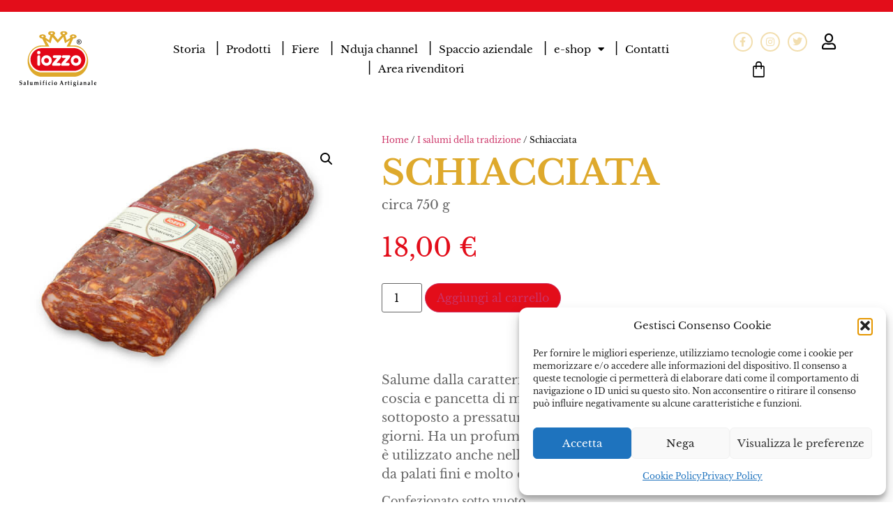

--- FILE ---
content_type: text/html; charset=UTF-8
request_url: https://salumificioiozzo.it/prodotto/schiacciata/
body_size: 18163
content:
<!doctype html><html lang="it-IT"><head><meta charset="UTF-8"><meta name="viewport" content="width=device-width, initial-scale=1"><link rel="profile" href="https://gmpg.org/xfn/11"><meta name='robots' content='index, follow, max-image-preview:large, max-snippet:-1, max-video-preview:-1' /> <style>img:is([sizes="auto" i], [sizes^="auto," i]) { contain-intrinsic-size: 3000px 1500px }</style> <!-- This site is optimized with the Yoast SEO plugin v26.7 - https://yoast.com/wordpress/plugins/seo/ --><title>Schiacciata - Salumificio Iozzo</title><link rel="stylesheet" id="siteground-optimizer-combined-css-e7748f5d59506985ab12aa08381e06a0" href="https://salumificioiozzo.it/wp-content/uploads/siteground-optimizer-assets/siteground-optimizer-combined-css-e7748f5d59506985ab12aa08381e06a0.css" media="all" /><link rel="canonical" href="https://salumificioiozzo.it/prodotto/schiacciata/" /><meta property="og:locale" content="it_IT" /><meta property="og:type" content="article" /><meta property="og:title" content="Schiacciata - Salumificio Iozzo" /><meta property="og:description" content="Salume dalla caratteristica forma schiacciata, ricavato con carne di spalla, coscia e pancetta di maiale, insaccato in budello naturale, legatura a mano, sottoposto a pressatura e stagionatura naturale non inferiore a sessanta giorni. Ha un profumo intenso, un colore rosso brillante, visto le dimensioni è utilizzato anche nella ristorazione e nelle migliori salumerie, apprezzato da palati fini e molto esigenti. Confezionato sotto vuoto. Tagliato a mano il peso può subire piccole variazioni +/- del 5% del peso indicato." /><meta property="og:url" content="https://salumificioiozzo.it/prodotto/schiacciata/" /><meta property="og:site_name" content="Salumificio Iozzo" /><meta property="article:modified_time" content="2025-09-15T10:01:00+00:00" /><meta property="og:image" content="https://salumificioiozzo.it/wp-content/uploads/2022/05/Schiacciata-1.jpg" /><meta property="og:image:width" content="600" /><meta property="og:image:height" content="430" /><meta property="og:image:type" content="image/jpeg" /><meta name="twitter:card" content="summary_large_image" /><meta name="twitter:label1" content="Tempo di lettura stimato" /><meta name="twitter:data1" content="1 minuto" /> <script type="application/ld+json" class="yoast-schema-graph">{"@context":"https://schema.org","@graph":[{"@type":"WebPage","@id":"https://salumificioiozzo.it/prodotto/schiacciata/","url":"https://salumificioiozzo.it/prodotto/schiacciata/","name":"Schiacciata - Salumificio Iozzo","isPartOf":{"@id":"https://salumificioiozzo.it/#website"},"primaryImageOfPage":{"@id":"https://salumificioiozzo.it/prodotto/schiacciata/#primaryimage"},"image":{"@id":"https://salumificioiozzo.it/prodotto/schiacciata/#primaryimage"},"thumbnailUrl":"https://salumificioiozzo.it/wp-content/uploads/2022/05/Schiacciata-1.jpg","datePublished":"2022-05-19T09:54:54+00:00","dateModified":"2025-09-15T10:01:00+00:00","breadcrumb":{"@id":"https://salumificioiozzo.it/prodotto/schiacciata/#breadcrumb"},"inLanguage":"it-IT","potentialAction":[{"@type":"ReadAction","target":["https://salumificioiozzo.it/prodotto/schiacciata/"]}]},{"@type":"ImageObject","inLanguage":"it-IT","@id":"https://salumificioiozzo.it/prodotto/schiacciata/#primaryimage","url":"https://salumificioiozzo.it/wp-content/uploads/2022/05/Schiacciata-1.jpg","contentUrl":"https://salumificioiozzo.it/wp-content/uploads/2022/05/Schiacciata-1.jpg","width":600,"height":430},{"@type":"BreadcrumbList","@id":"https://salumificioiozzo.it/prodotto/schiacciata/#breadcrumb","itemListElement":[{"@type":"ListItem","position":1,"name":"Home","item":"https://salumificioiozzo.it/"},{"@type":"ListItem","position":2,"name":"Shop","item":"https://salumificioiozzo.it/shop/"},{"@type":"ListItem","position":3,"name":"Schiacciata"}]},{"@type":"WebSite","@id":"https://salumificioiozzo.it/#website","url":"https://salumificioiozzo.it/","name":"Salumificio Iozzo","description":"Salumificio Artigianale","publisher":{"@id":"https://salumificioiozzo.it/#organization"},"potentialAction":[{"@type":"SearchAction","target":{"@type":"EntryPoint","urlTemplate":"https://salumificioiozzo.it/?s={search_term_string}"},"query-input":{"@type":"PropertyValueSpecification","valueRequired":true,"valueName":"search_term_string"}}],"inLanguage":"it-IT"},{"@type":"Organization","@id":"https://salumificioiozzo.it/#organization","name":"Salumificio Iozzo","url":"https://salumificioiozzo.it/","logo":{"@type":"ImageObject","inLanguage":"it-IT","@id":"https://salumificioiozzo.it/#/schema/logo/image/","url":"https://salumificioiozzo.it/wp-content/uploads/2022/06/logo-Iozzo.svg","contentUrl":"https://salumificioiozzo.it/wp-content/uploads/2022/06/logo-Iozzo.svg","width":900,"height":900,"caption":"Salumificio Iozzo"},"image":{"@id":"https://salumificioiozzo.it/#/schema/logo/image/"}}]}</script> <!-- / Yoast SEO plugin. --><link rel="alternate" type="application/rss+xml" title="Salumificio Iozzo &raquo; Feed" href="https://salumificioiozzo.it/feed/" /><link rel="alternate" type="application/rss+xml" title="Salumificio Iozzo &raquo; Feed dei commenti" href="https://salumificioiozzo.it/comments/feed/" /> <style id='global-styles-inline-css'> :root{--wp--preset--aspect-ratio--square: 1;--wp--preset--aspect-ratio--4-3: 4/3;--wp--preset--aspect-ratio--3-4: 3/4;--wp--preset--aspect-ratio--3-2: 3/2;--wp--preset--aspect-ratio--2-3: 2/3;--wp--preset--aspect-ratio--16-9: 16/9;--wp--preset--aspect-ratio--9-16: 9/16;--wp--preset--color--black: #000000;--wp--preset--color--cyan-bluish-gray: #abb8c3;--wp--preset--color--white: #ffffff;--wp--preset--color--pale-pink: #f78da7;--wp--preset--color--vivid-red: #cf2e2e;--wp--preset--color--luminous-vivid-orange: #ff6900;--wp--preset--color--luminous-vivid-amber: #fcb900;--wp--preset--color--light-green-cyan: #7bdcb5;--wp--preset--color--vivid-green-cyan: #00d084;--wp--preset--color--pale-cyan-blue: #8ed1fc;--wp--preset--color--vivid-cyan-blue: #0693e3;--wp--preset--color--vivid-purple: #9b51e0;--wp--preset--gradient--vivid-cyan-blue-to-vivid-purple: linear-gradient(135deg,rgba(6,147,227,1) 0%,rgb(155,81,224) 100%);--wp--preset--gradient--light-green-cyan-to-vivid-green-cyan: linear-gradient(135deg,rgb(122,220,180) 0%,rgb(0,208,130) 100%);--wp--preset--gradient--luminous-vivid-amber-to-luminous-vivid-orange: linear-gradient(135deg,rgba(252,185,0,1) 0%,rgba(255,105,0,1) 100%);--wp--preset--gradient--luminous-vivid-orange-to-vivid-red: linear-gradient(135deg,rgba(255,105,0,1) 0%,rgb(207,46,46) 100%);--wp--preset--gradient--very-light-gray-to-cyan-bluish-gray: linear-gradient(135deg,rgb(238,238,238) 0%,rgb(169,184,195) 100%);--wp--preset--gradient--cool-to-warm-spectrum: linear-gradient(135deg,rgb(74,234,220) 0%,rgb(151,120,209) 20%,rgb(207,42,186) 40%,rgb(238,44,130) 60%,rgb(251,105,98) 80%,rgb(254,248,76) 100%);--wp--preset--gradient--blush-light-purple: linear-gradient(135deg,rgb(255,206,236) 0%,rgb(152,150,240) 100%);--wp--preset--gradient--blush-bordeaux: linear-gradient(135deg,rgb(254,205,165) 0%,rgb(254,45,45) 50%,rgb(107,0,62) 100%);--wp--preset--gradient--luminous-dusk: linear-gradient(135deg,rgb(255,203,112) 0%,rgb(199,81,192) 50%,rgb(65,88,208) 100%);--wp--preset--gradient--pale-ocean: linear-gradient(135deg,rgb(255,245,203) 0%,rgb(182,227,212) 50%,rgb(51,167,181) 100%);--wp--preset--gradient--electric-grass: linear-gradient(135deg,rgb(202,248,128) 0%,rgb(113,206,126) 100%);--wp--preset--gradient--midnight: linear-gradient(135deg,rgb(2,3,129) 0%,rgb(40,116,252) 100%);--wp--preset--font-size--small: 13px;--wp--preset--font-size--medium: 20px;--wp--preset--font-size--large: 36px;--wp--preset--font-size--x-large: 42px;--wp--preset--spacing--20: 0.44rem;--wp--preset--spacing--30: 0.67rem;--wp--preset--spacing--40: 1rem;--wp--preset--spacing--50: 1.5rem;--wp--preset--spacing--60: 2.25rem;--wp--preset--spacing--70: 3.38rem;--wp--preset--spacing--80: 5.06rem;--wp--preset--shadow--natural: 6px 6px 9px rgba(0, 0, 0, 0.2);--wp--preset--shadow--deep: 12px 12px 50px rgba(0, 0, 0, 0.4);--wp--preset--shadow--sharp: 6px 6px 0px rgba(0, 0, 0, 0.2);--wp--preset--shadow--outlined: 6px 6px 0px -3px rgba(255, 255, 255, 1), 6px 6px rgba(0, 0, 0, 1);--wp--preset--shadow--crisp: 6px 6px 0px rgba(0, 0, 0, 1);}:root { --wp--style--global--content-size: 800px;--wp--style--global--wide-size: 1200px; }:where(body) { margin: 0; }.wp-site-blocks > .alignleft { float: left; margin-right: 2em; }.wp-site-blocks > .alignright { float: right; margin-left: 2em; }.wp-site-blocks > .aligncenter { justify-content: center; margin-left: auto; margin-right: auto; }:where(.wp-site-blocks) > * { margin-block-start: 24px; margin-block-end: 0; }:where(.wp-site-blocks) > :first-child { margin-block-start: 0; }:where(.wp-site-blocks) > :last-child { margin-block-end: 0; }:root { --wp--style--block-gap: 24px; }:root :where(.is-layout-flow) > :first-child{margin-block-start: 0;}:root :where(.is-layout-flow) > :last-child{margin-block-end: 0;}:root :where(.is-layout-flow) > *{margin-block-start: 24px;margin-block-end: 0;}:root :where(.is-layout-constrained) > :first-child{margin-block-start: 0;}:root :where(.is-layout-constrained) > :last-child{margin-block-end: 0;}:root :where(.is-layout-constrained) > *{margin-block-start: 24px;margin-block-end: 0;}:root :where(.is-layout-flex){gap: 24px;}:root :where(.is-layout-grid){gap: 24px;}.is-layout-flow > .alignleft{float: left;margin-inline-start: 0;margin-inline-end: 2em;}.is-layout-flow > .alignright{float: right;margin-inline-start: 2em;margin-inline-end: 0;}.is-layout-flow > .aligncenter{margin-left: auto !important;margin-right: auto !important;}.is-layout-constrained > .alignleft{float: left;margin-inline-start: 0;margin-inline-end: 2em;}.is-layout-constrained > .alignright{float: right;margin-inline-start: 2em;margin-inline-end: 0;}.is-layout-constrained > .aligncenter{margin-left: auto !important;margin-right: auto !important;}.is-layout-constrained > :where(:not(.alignleft):not(.alignright):not(.alignfull)){max-width: var(--wp--style--global--content-size);margin-left: auto !important;margin-right: auto !important;}.is-layout-constrained > .alignwide{max-width: var(--wp--style--global--wide-size);}body .is-layout-flex{display: flex;}.is-layout-flex{flex-wrap: wrap;align-items: center;}.is-layout-flex > :is(*, div){margin: 0;}body .is-layout-grid{display: grid;}.is-layout-grid > :is(*, div){margin: 0;}body{padding-top: 0px;padding-right: 0px;padding-bottom: 0px;padding-left: 0px;}a:where(:not(.wp-element-button)){text-decoration: underline;}:root :where(.wp-element-button, .wp-block-button__link){background-color: #32373c;border-width: 0;color: #fff;font-family: inherit;font-size: inherit;line-height: inherit;padding: calc(0.667em + 2px) calc(1.333em + 2px);text-decoration: none;}.has-black-color{color: var(--wp--preset--color--black) !important;}.has-cyan-bluish-gray-color{color: var(--wp--preset--color--cyan-bluish-gray) !important;}.has-white-color{color: var(--wp--preset--color--white) !important;}.has-pale-pink-color{color: var(--wp--preset--color--pale-pink) !important;}.has-vivid-red-color{color: var(--wp--preset--color--vivid-red) !important;}.has-luminous-vivid-orange-color{color: var(--wp--preset--color--luminous-vivid-orange) !important;}.has-luminous-vivid-amber-color{color: var(--wp--preset--color--luminous-vivid-amber) !important;}.has-light-green-cyan-color{color: var(--wp--preset--color--light-green-cyan) !important;}.has-vivid-green-cyan-color{color: var(--wp--preset--color--vivid-green-cyan) !important;}.has-pale-cyan-blue-color{color: var(--wp--preset--color--pale-cyan-blue) !important;}.has-vivid-cyan-blue-color{color: var(--wp--preset--color--vivid-cyan-blue) !important;}.has-vivid-purple-color{color: var(--wp--preset--color--vivid-purple) !important;}.has-black-background-color{background-color: var(--wp--preset--color--black) !important;}.has-cyan-bluish-gray-background-color{background-color: var(--wp--preset--color--cyan-bluish-gray) !important;}.has-white-background-color{background-color: var(--wp--preset--color--white) !important;}.has-pale-pink-background-color{background-color: var(--wp--preset--color--pale-pink) !important;}.has-vivid-red-background-color{background-color: var(--wp--preset--color--vivid-red) !important;}.has-luminous-vivid-orange-background-color{background-color: var(--wp--preset--color--luminous-vivid-orange) !important;}.has-luminous-vivid-amber-background-color{background-color: var(--wp--preset--color--luminous-vivid-amber) !important;}.has-light-green-cyan-background-color{background-color: var(--wp--preset--color--light-green-cyan) !important;}.has-vivid-green-cyan-background-color{background-color: var(--wp--preset--color--vivid-green-cyan) !important;}.has-pale-cyan-blue-background-color{background-color: var(--wp--preset--color--pale-cyan-blue) !important;}.has-vivid-cyan-blue-background-color{background-color: var(--wp--preset--color--vivid-cyan-blue) !important;}.has-vivid-purple-background-color{background-color: var(--wp--preset--color--vivid-purple) !important;}.has-black-border-color{border-color: var(--wp--preset--color--black) !important;}.has-cyan-bluish-gray-border-color{border-color: var(--wp--preset--color--cyan-bluish-gray) !important;}.has-white-border-color{border-color: var(--wp--preset--color--white) !important;}.has-pale-pink-border-color{border-color: var(--wp--preset--color--pale-pink) !important;}.has-vivid-red-border-color{border-color: var(--wp--preset--color--vivid-red) !important;}.has-luminous-vivid-orange-border-color{border-color: var(--wp--preset--color--luminous-vivid-orange) !important;}.has-luminous-vivid-amber-border-color{border-color: var(--wp--preset--color--luminous-vivid-amber) !important;}.has-light-green-cyan-border-color{border-color: var(--wp--preset--color--light-green-cyan) !important;}.has-vivid-green-cyan-border-color{border-color: var(--wp--preset--color--vivid-green-cyan) !important;}.has-pale-cyan-blue-border-color{border-color: var(--wp--preset--color--pale-cyan-blue) !important;}.has-vivid-cyan-blue-border-color{border-color: var(--wp--preset--color--vivid-cyan-blue) !important;}.has-vivid-purple-border-color{border-color: var(--wp--preset--color--vivid-purple) !important;}.has-vivid-cyan-blue-to-vivid-purple-gradient-background{background: var(--wp--preset--gradient--vivid-cyan-blue-to-vivid-purple) !important;}.has-light-green-cyan-to-vivid-green-cyan-gradient-background{background: var(--wp--preset--gradient--light-green-cyan-to-vivid-green-cyan) !important;}.has-luminous-vivid-amber-to-luminous-vivid-orange-gradient-background{background: var(--wp--preset--gradient--luminous-vivid-amber-to-luminous-vivid-orange) !important;}.has-luminous-vivid-orange-to-vivid-red-gradient-background{background: var(--wp--preset--gradient--luminous-vivid-orange-to-vivid-red) !important;}.has-very-light-gray-to-cyan-bluish-gray-gradient-background{background: var(--wp--preset--gradient--very-light-gray-to-cyan-bluish-gray) !important;}.has-cool-to-warm-spectrum-gradient-background{background: var(--wp--preset--gradient--cool-to-warm-spectrum) !important;}.has-blush-light-purple-gradient-background{background: var(--wp--preset--gradient--blush-light-purple) !important;}.has-blush-bordeaux-gradient-background{background: var(--wp--preset--gradient--blush-bordeaux) !important;}.has-luminous-dusk-gradient-background{background: var(--wp--preset--gradient--luminous-dusk) !important;}.has-pale-ocean-gradient-background{background: var(--wp--preset--gradient--pale-ocean) !important;}.has-electric-grass-gradient-background{background: var(--wp--preset--gradient--electric-grass) !important;}.has-midnight-gradient-background{background: var(--wp--preset--gradient--midnight) !important;}.has-small-font-size{font-size: var(--wp--preset--font-size--small) !important;}.has-medium-font-size{font-size: var(--wp--preset--font-size--medium) !important;}.has-large-font-size{font-size: var(--wp--preset--font-size--large) !important;}.has-x-large-font-size{font-size: var(--wp--preset--font-size--x-large) !important;}
:root :where(.wp-block-pullquote){font-size: 1.5em;line-height: 1.6;} </style><link rel='stylesheet' id='woocommerce-smallscreen-css' href='https://salumificioiozzo.it/wp-content/plugins/woocommerce/assets/css/woocommerce-smallscreen.min.css' media='only screen and (max-width: 768px)' /> <style id='woocommerce-inline-inline-css'> .woocommerce form .form-row .required { visibility: visible; } </style> <style id='cfvsw_swatches_product-inline-css'> .cfvsw-tooltip{background:#000000;color:#ffffff;} .cfvsw-tooltip:before{background:#000000;}:root {--cfvsw-swatches-font-size: 12px;--cfvsw-swatches-border-color: #000000;--cfvsw-swatches-border-color-hover: #00000080;--cfvsw-swatches-border-width: 1px;--cfvsw-swatches-tooltip-font-size: 12px;} </style><link rel='stylesheet' id='elementor-post-11-css' href='https://salumificioiozzo.it/wp-content/uploads/elementor/css/post-11.css' media='all' /><link rel='stylesheet' id='elementor-post-26-css' href='https://salumificioiozzo.it/wp-content/uploads/elementor/css/post-26.css' media='all' /><link rel='stylesheet' id='elementor-post-56-css' href='https://salumificioiozzo.it/wp-content/uploads/elementor/css/post-56.css' media='all' /> <script type="text/template" id="tmpl-variation-template"><div class="woocommerce-variation-description">{{{ data.variation.variation_description }}}</div><div class="woocommerce-variation-price">{{{ data.variation.price_html }}}</div><div class="woocommerce-variation-availability">{{{ data.variation.availability_html }}}</div> </script> <script type="text/template" id="tmpl-unavailable-variation-template"><p role="alert">Questo prodotto non è disponibile. Scegli un&#039;altra combinazione.</p> </script> <script src="https://salumificioiozzo.it/wp-includes/js/jquery/jquery.min.js" id="jquery-core-js"></script> <script id="wc-add-to-cart-js-extra"> var wc_add_to_cart_params = {"ajax_url":"\/wp-admin\/admin-ajax.php","wc_ajax_url":"\/?wc-ajax=%%endpoint%%","i18n_view_cart":"Visualizza carrello","cart_url":"https:\/\/salumificioiozzo.it\/cart\/","is_cart":"","cart_redirect_after_add":"no"}; </script> <script id="woocommerce-js-extra"> var woocommerce_params = {"ajax_url":"\/wp-admin\/admin-ajax.php","wc_ajax_url":"\/?wc-ajax=%%endpoint%%","i18n_password_show":"Mostra password","i18n_password_hide":"Nascondi password"}; </script> <script id="wp-util-js-extra"> var _wpUtilSettings = {"ajax":{"url":"\/wp-admin\/admin-ajax.php"}}; </script><link rel="https://api.w.org/" href="https://salumificioiozzo.it/wp-json/" /><link rel="alternate" title="JSON" type="application/json" href="https://salumificioiozzo.it/wp-json/wp/v2/product/174" /><link rel="EditURI" type="application/rsd+xml" title="RSD" href="https://salumificioiozzo.it/xmlrpc.php?rsd" /><meta name="generator" content="WordPress 6.8.3" /><meta name="generator" content="WooCommerce 10.4.3" /><link rel='shortlink' href='https://salumificioiozzo.it/?p=174' /><link rel="alternate" title="oEmbed (JSON)" type="application/json+oembed" href="https://salumificioiozzo.it/wp-json/oembed/1.0/embed?url=https%3A%2F%2Fsalumificioiozzo.it%2Fprodotto%2Fschiacciata%2F" /><link rel="alternate" title="oEmbed (XML)" type="text/xml+oembed" href="https://salumificioiozzo.it/wp-json/oembed/1.0/embed?url=https%3A%2F%2Fsalumificioiozzo.it%2Fprodotto%2Fschiacciata%2F&#038;format=xml" /> <style>.cmplz-hidden {
 display: none !important;
 }</style><meta name="description" content="Salume dalla caratteristica forma schiacciata, ricavato con carne di spalla, coscia e pancetta di maiale, insaccato in budello naturale, legatura a mano, sottoposto a pressatura e stagionatura naturale non inferiore a sessanta giorni. Ha un profumo intenso, un colore rosso brillante, visto le dimensioni è utilizzato anche nella ristorazione e nelle migliori salumerie, apprezzato da palati fini e molto esigenti.
Confezionato sotto vuoto.
Tagliato a mano il peso può subire piccole variazioni +/- del 5% del peso indicato."> <noscript><style>.woocommerce-product-gallery{ opacity: 1 !important; }</style></noscript><meta name="generator" content="Elementor 3.34.1; features: additional_custom_breakpoints; settings: css_print_method-external, google_font-enabled, font_display-auto"> <style> .e-con.e-parent:nth-of-type(n+4):not(.e-lazyloaded):not(.e-no-lazyload),
 .e-con.e-parent:nth-of-type(n+4):not(.e-lazyloaded):not(.e-no-lazyload) * {
 background-image: none !important;
 }
 @media screen and (max-height: 1024px) {
 .e-con.e-parent:nth-of-type(n+3):not(.e-lazyloaded):not(.e-no-lazyload),
 .e-con.e-parent:nth-of-type(n+3):not(.e-lazyloaded):not(.e-no-lazyload) * {
 background-image: none !important;
 }
 }
 @media screen and (max-height: 640px) {
 .e-con.e-parent:nth-of-type(n+2):not(.e-lazyloaded):not(.e-no-lazyload),
 .e-con.e-parent:nth-of-type(n+2):not(.e-lazyloaded):not(.e-no-lazyload) * {
 background-image: none !important;
 }
 } </style><link rel="icon" href="https://salumificioiozzo.it/wp-content/uploads/2022/05/cropped-iozzo_favicon-32x32.png" sizes="32x32" /><link rel="icon" href="https://salumificioiozzo.it/wp-content/uploads/2022/05/cropped-iozzo_favicon-192x192.png" sizes="192x192" /><link rel="apple-touch-icon" href="https://salumificioiozzo.it/wp-content/uploads/2022/05/cropped-iozzo_favicon-180x180.png" /><meta name="msapplication-TileImage" content="https://salumificioiozzo.it/wp-content/uploads/2022/05/cropped-iozzo_favicon-270x270.png" /></head><body data-cmplz=1 class="wp-singular product-template-default single single-product postid-174 wp-custom-logo wp-embed-responsive wp-theme-hello-elementor wp-child-theme-hello-theme-child-master theme-hello-elementor woocommerce woocommerce-page woocommerce-no-js cfvsw-label-none cfvsw-product-page hello-elementor-default e-wc-error-notice e-wc-message-notice e-wc-info-notice elementor-default elementor-template-full-width elementor-kit-11 elementor-page-334"> <a class="skip-link screen-reader-text" href="#content">Vai al contenuto</a><header data-elementor-type="header" data-elementor-id="26" class="elementor elementor-26 elementor-location-header" data-elementor-post-type="elementor_library"><section class="elementor-section elementor-top-section elementor-element elementor-element-8903f6e elementor-section-content-middle elementor-hidden-tablet elementor-hidden-mobile elementor-section-boxed elementor-section-height-default elementor-section-height-default" data-id="8903f6e" data-element_type="section" data-settings="{&quot;background_background&quot;:&quot;classic&quot;,&quot;sticky&quot;:&quot;top&quot;,&quot;sticky_on&quot;:[&quot;desktop&quot;,&quot;tablet&quot;,&quot;mobile&quot;],&quot;sticky_offset&quot;:0,&quot;sticky_effects_offset&quot;:0,&quot;sticky_anchor_link_offset&quot;:0}"><div class="elementor-container elementor-column-gap-default"><div class="elementor-column elementor-col-33 elementor-top-column elementor-element elementor-element-b442e77" data-id="b442e77" data-element_type="column"><div class="elementor-widget-wrap elementor-element-populated"><div class="elementor-element elementor-element-d172973 elementor-widget__width-auto elementor-widget elementor-widget-theme-site-logo elementor-widget-image" data-id="d172973" data-element_type="widget" data-widget_type="theme-site-logo.default"><div class="elementor-widget-container"> <a href="https://salumificioiozzo.it"> <img loading="lazy" width="800" height="800" src="https://salumificioiozzo.it/wp-content/uploads/2022/06/logo-Iozzo.svg" class="attachment-large size-large wp-image-489" alt="" /> </a></div></div></div></div><div class="elementor-column elementor-col-33 elementor-top-column elementor-element elementor-element-41ff051" data-id="41ff051" data-element_type="column"><div class="elementor-widget-wrap elementor-element-populated"><div class="elementor-element elementor-element-b4f97c6 elementor-nav-menu__align-center elementor-widget__width-auto elementor-nav-menu--stretch elementor-nav-menu__text-align-center elementor-nav-menu--dropdown-tablet elementor-nav-menu--toggle elementor-nav-menu--burger elementor-widget elementor-widget-nav-menu" data-id="b4f97c6" data-element_type="widget" data-settings="{&quot;full_width&quot;:&quot;stretch&quot;,&quot;layout&quot;:&quot;horizontal&quot;,&quot;submenu_icon&quot;:{&quot;value&quot;:&quot;&lt;i class=\&quot;fas fa-caret-down\&quot; aria-hidden=\&quot;true\&quot;&gt;&lt;\/i&gt;&quot;,&quot;library&quot;:&quot;fa-solid&quot;},&quot;toggle&quot;:&quot;burger&quot;}" data-widget_type="nav-menu.default"><div class="elementor-widget-container"><nav aria-label="Menu" class="elementor-nav-menu--main elementor-nav-menu__container elementor-nav-menu--layout-horizontal e--pointer-none"><ul id="menu-1-b4f97c6" class="elementor-nav-menu"><li class="menu-item menu-item-type-post_type menu-item-object-page menu-item-1141"><a href="https://salumificioiozzo.it/storia/" class="elementor-item">Storia</a></li><li class="menu-item menu-item-type-post_type menu-item-object-page menu-item-715"><a href="https://salumificioiozzo.it/prodotti/" class="elementor-item">Prodotti</a></li><li class="menu-item menu-item-type-post_type menu-item-object-page menu-item-803"><a href="https://salumificioiozzo.it/fiere/" class="elementor-item">Fiere</a></li><li class="menu-item menu-item-type-post_type menu-item-object-page menu-item-859"><a href="https://salumificioiozzo.it/nduja-channel/" class="elementor-item">Nduja channel</a></li><li class="menu-item menu-item-type-post_type menu-item-object-page menu-item-1226"><a href="https://salumificioiozzo.it/spaccio-aziendale/" class="elementor-item">Spaccio aziendale</a></li><li class="menu-item menu-item-type-custom menu-item-object-custom menu-item-has-children menu-item-36"><a href="#" class="elementor-item elementor-item-anchor">e-shop</a><ul class="sub-menu elementor-nav-menu--dropdown"><li class="menu-item menu-item-type-custom menu-item-object-custom menu-item-1420"><a href="/categoria/i-salumi-della-tradizione/" class="elementor-sub-item">I salumi della tradizione</a></li><li class="menu-item menu-item-type-custom menu-item-object-custom menu-item-404"><a href="/categoria/la-nduja/" class="elementor-sub-item">La &#8216;Nduja</a></li><li class="menu-item menu-item-type-custom menu-item-object-custom menu-item-403"><a href="/categoria/riserva/" class="elementor-sub-item">Riserva</a></li></ul></li><li class="menu-item menu-item-type-post_type menu-item-object-page menu-item-1167"><a href="https://salumificioiozzo.it/contatti/" class="elementor-item">Contatti</a></li><li class="menu-item menu-item-type-post_type menu-item-object-page menu-item-989"><a href="https://salumificioiozzo.it/area-rivenditori/" class="elementor-item">Area rivenditori</a></li></ul></nav><div class="elementor-menu-toggle" role="button" tabindex="0" aria-label="Menu di commutazione" aria-expanded="false"> <i aria-hidden="true" role="presentation" class="elementor-menu-toggle__icon--open eicon-menu-bar"></i><i aria-hidden="true" role="presentation" class="elementor-menu-toggle__icon--close eicon-close"></i></div><nav class="elementor-nav-menu--dropdown elementor-nav-menu__container" aria-hidden="true"><ul id="menu-2-b4f97c6" class="elementor-nav-menu"><li class="menu-item menu-item-type-post_type menu-item-object-page menu-item-1141"><a href="https://salumificioiozzo.it/storia/" class="elementor-item" tabindex="-1">Storia</a></li><li class="menu-item menu-item-type-post_type menu-item-object-page menu-item-715"><a href="https://salumificioiozzo.it/prodotti/" class="elementor-item" tabindex="-1">Prodotti</a></li><li class="menu-item menu-item-type-post_type menu-item-object-page menu-item-803"><a href="https://salumificioiozzo.it/fiere/" class="elementor-item" tabindex="-1">Fiere</a></li><li class="menu-item menu-item-type-post_type menu-item-object-page menu-item-859"><a href="https://salumificioiozzo.it/nduja-channel/" class="elementor-item" tabindex="-1">Nduja channel</a></li><li class="menu-item menu-item-type-post_type menu-item-object-page menu-item-1226"><a href="https://salumificioiozzo.it/spaccio-aziendale/" class="elementor-item" tabindex="-1">Spaccio aziendale</a></li><li class="menu-item menu-item-type-custom menu-item-object-custom menu-item-has-children menu-item-36"><a href="#" class="elementor-item elementor-item-anchor" tabindex="-1">e-shop</a><ul class="sub-menu elementor-nav-menu--dropdown"><li class="menu-item menu-item-type-custom menu-item-object-custom menu-item-1420"><a href="/categoria/i-salumi-della-tradizione/" class="elementor-sub-item" tabindex="-1">I salumi della tradizione</a></li><li class="menu-item menu-item-type-custom menu-item-object-custom menu-item-404"><a href="/categoria/la-nduja/" class="elementor-sub-item" tabindex="-1">La &#8216;Nduja</a></li><li class="menu-item menu-item-type-custom menu-item-object-custom menu-item-403"><a href="/categoria/riserva/" class="elementor-sub-item" tabindex="-1">Riserva</a></li></ul></li><li class="menu-item menu-item-type-post_type menu-item-object-page menu-item-1167"><a href="https://salumificioiozzo.it/contatti/" class="elementor-item" tabindex="-1">Contatti</a></li><li class="menu-item menu-item-type-post_type menu-item-object-page menu-item-989"><a href="https://salumificioiozzo.it/area-rivenditori/" class="elementor-item" tabindex="-1">Area rivenditori</a></li></ul></nav></div></div></div></div><div class="elementor-column elementor-col-33 elementor-top-column elementor-element elementor-element-6800c29" data-id="6800c29" data-element_type="column"><div class="elementor-widget-wrap elementor-element-populated"><div class="elementor-element elementor-element-8e7143a elementor-shape-circle elementor-widget__width-auto elementor-grid-0 e-grid-align-center elementor-widget elementor-widget-social-icons" data-id="8e7143a" data-element_type="widget" data-widget_type="social-icons.default"><div class="elementor-widget-container"><div class="elementor-social-icons-wrapper elementor-grid" role="list"> <span class="elementor-grid-item" role="listitem"> <a class="elementor-icon elementor-social-icon elementor-social-icon-facebook-f elementor-animation-grow elementor-repeater-item-245a4de" href="https://www.facebook.com/iozzosrl" target="_blank"> <span class="elementor-screen-only">Facebook-f</span> <i aria-hidden="true" class="fab fa-facebook-f"></i> </a> </span> <span class="elementor-grid-item" role="listitem"> <a class="elementor-icon elementor-social-icon elementor-social-icon-instagram elementor-animation-grow elementor-repeater-item-2cc9a9b" href="https://www.instagram.com/salumificioiozzo/" target="_blank"> <span class="elementor-screen-only">Instagram</span> <i aria-hidden="true" class="fab fa-instagram"></i> </a> </span> <span class="elementor-grid-item" role="listitem"> <a class="elementor-icon elementor-social-icon elementor-social-icon-twitter elementor-animation-grow elementor-repeater-item-6d8a54f" href="https://twitter.com/vincenzoiozzo" target="_blank"> <span class="elementor-screen-only">Twitter</span> <i aria-hidden="true" class="fab fa-twitter"></i> </a> </span></div></div></div><div class="elementor-element elementor-element-8da3e21 elementor-widget__width-auto elementor-view-default elementor-widget elementor-widget-icon" data-id="8da3e21" data-element_type="widget" data-widget_type="icon.default"><div class="elementor-widget-container"><div class="elementor-icon-wrapper"> <a class="elementor-icon" href="/my-account/"> <i aria-hidden="true" class="far fa-user"></i> </a></div></div></div><div class="elementor-element elementor-element-acc557e toggle-icon--bag-medium elementor-menu-cart--empty-indicator-hide elementor-widget__width-auto elementor-menu-cart--items-indicator-bubble elementor-menu-cart--cart-type-side-cart elementor-menu-cart--show-remove-button-yes elementor-widget elementor-widget-woocommerce-menu-cart" data-id="acc557e" data-element_type="widget" data-settings="{&quot;cart_type&quot;:&quot;side-cart&quot;,&quot;open_cart&quot;:&quot;click&quot;,&quot;automatically_open_cart&quot;:&quot;no&quot;}" data-widget_type="woocommerce-menu-cart.default"><div class="elementor-widget-container"><div class="elementor-menu-cart__wrapper"><div class="elementor-menu-cart__toggle_wrapper"><div class="elementor-menu-cart__container elementor-lightbox" aria-hidden="true"><div class="elementor-menu-cart__main" aria-hidden="true"><div class="elementor-menu-cart__close-button"></div><div class="widget_shopping_cart_content"></div></div></div><div class="elementor-menu-cart__toggle elementor-button-wrapper"> <a id="elementor-menu-cart__toggle_button" href="#" class="elementor-menu-cart__toggle_button elementor-button elementor-size-sm" aria-expanded="false"> <span class="elementor-button-text"><span class="woocommerce-Price-amount amount"><bdi>0,00&nbsp;<span class="woocommerce-Price-currencySymbol">&euro;</span></bdi></span></span> <span class="elementor-button-icon"> <span class="elementor-button-icon-qty" data-counter="0">0</span> <i class="eicon-bag-medium"></i> <span class="elementor-screen-only">Carrello</span> </span> </a></div></div></div> <!-- close elementor-menu-cart__wrapper --></div></div></div></div></div></section><section class="elementor-section elementor-top-section elementor-element elementor-element-faf1239 elementor-section-content-middle elementor-hidden-desktop elementor-section-boxed elementor-section-height-default elementor-section-height-default" data-id="faf1239" data-element_type="section" data-settings="{&quot;background_background&quot;:&quot;classic&quot;,&quot;sticky&quot;:&quot;top&quot;,&quot;sticky_on&quot;:[&quot;desktop&quot;,&quot;tablet&quot;,&quot;mobile&quot;],&quot;sticky_offset&quot;:0,&quot;sticky_effects_offset&quot;:0,&quot;sticky_anchor_link_offset&quot;:0}"><div class="elementor-container elementor-column-gap-default"><div class="elementor-column elementor-col-33 elementor-top-column elementor-element elementor-element-6fba7de" data-id="6fba7de" data-element_type="column"><div class="elementor-widget-wrap elementor-element-populated"><div class="elementor-element elementor-element-25cc231 toggle-icon--bag-medium elementor-menu-cart--empty-indicator-hide elementor-widget__width-auto elementor-widget-mobile__width-initial elementor-menu-cart--items-indicator-bubble elementor-menu-cart--cart-type-side-cart elementor-menu-cart--show-remove-button-yes elementor-widget elementor-widget-woocommerce-menu-cart" data-id="25cc231" data-element_type="widget" data-settings="{&quot;cart_type&quot;:&quot;side-cart&quot;,&quot;open_cart&quot;:&quot;click&quot;,&quot;automatically_open_cart&quot;:&quot;no&quot;}" data-widget_type="woocommerce-menu-cart.default"><div class="elementor-widget-container"><div class="elementor-menu-cart__wrapper"><div class="elementor-menu-cart__toggle_wrapper"><div class="elementor-menu-cart__container elementor-lightbox" aria-hidden="true"><div class="elementor-menu-cart__main" aria-hidden="true"><div class="elementor-menu-cart__close-button"></div><div class="widget_shopping_cart_content"></div></div></div><div class="elementor-menu-cart__toggle elementor-button-wrapper"> <a id="elementor-menu-cart__toggle_button" href="#" class="elementor-menu-cart__toggle_button elementor-button elementor-size-sm" aria-expanded="false"> <span class="elementor-button-text"><span class="woocommerce-Price-amount amount"><bdi>0,00&nbsp;<span class="woocommerce-Price-currencySymbol">&euro;</span></bdi></span></span> <span class="elementor-button-icon"> <span class="elementor-button-icon-qty" data-counter="0">0</span> <i class="eicon-bag-medium"></i> <span class="elementor-screen-only">Carrello</span> </span> </a></div></div></div> <!-- close elementor-menu-cart__wrapper --></div></div></div></div><div class="elementor-column elementor-col-33 elementor-top-column elementor-element elementor-element-0fe2436" data-id="0fe2436" data-element_type="column"><div class="elementor-widget-wrap elementor-element-populated"><div class="elementor-element elementor-element-6611ae8 elementor-widget__width-auto elementor-widget-mobile__width-auto elementor-widget elementor-widget-theme-site-logo elementor-widget-image" data-id="6611ae8" data-element_type="widget" data-widget_type="theme-site-logo.default"><div class="elementor-widget-container"> <a href="https://salumificioiozzo.it"> <img loading="lazy" width="800" height="800" src="https://salumificioiozzo.it/wp-content/uploads/2022/06/logo-Iozzo.svg" class="attachment-large size-large wp-image-489" alt="" /> </a></div></div></div></div><div class="elementor-column elementor-col-33 elementor-top-column elementor-element elementor-element-389c131" data-id="389c131" data-element_type="column"><div class="elementor-widget-wrap elementor-element-populated"><div class="elementor-element elementor-element-a3d969b elementor-nav-menu__align-center elementor-nav-menu__text-align-center elementor-widget-mobile__width-initial elementor-nav-menu--stretch elementor-nav-menu--dropdown-tablet elementor-nav-menu--toggle elementor-nav-menu--burger elementor-widget elementor-widget-nav-menu" data-id="a3d969b" data-element_type="widget" data-settings="{&quot;full_width&quot;:&quot;stretch&quot;,&quot;layout&quot;:&quot;horizontal&quot;,&quot;submenu_icon&quot;:{&quot;value&quot;:&quot;&lt;i class=\&quot;fas fa-caret-down\&quot; aria-hidden=\&quot;true\&quot;&gt;&lt;\/i&gt;&quot;,&quot;library&quot;:&quot;fa-solid&quot;},&quot;toggle&quot;:&quot;burger&quot;}" data-widget_type="nav-menu.default"><div class="elementor-widget-container"><nav aria-label="Menu" class="elementor-nav-menu--main elementor-nav-menu__container elementor-nav-menu--layout-horizontal e--pointer-underline e--animation-fade"><ul id="menu-1-a3d969b" class="elementor-nav-menu"><li class="menu-item menu-item-type-post_type menu-item-object-page menu-item-1141"><a href="https://salumificioiozzo.it/storia/" class="elementor-item">Storia</a></li><li class="menu-item menu-item-type-post_type menu-item-object-page menu-item-715"><a href="https://salumificioiozzo.it/prodotti/" class="elementor-item">Prodotti</a></li><li class="menu-item menu-item-type-post_type menu-item-object-page menu-item-803"><a href="https://salumificioiozzo.it/fiere/" class="elementor-item">Fiere</a></li><li class="menu-item menu-item-type-post_type menu-item-object-page menu-item-859"><a href="https://salumificioiozzo.it/nduja-channel/" class="elementor-item">Nduja channel</a></li><li class="menu-item menu-item-type-post_type menu-item-object-page menu-item-1226"><a href="https://salumificioiozzo.it/spaccio-aziendale/" class="elementor-item">Spaccio aziendale</a></li><li class="menu-item menu-item-type-custom menu-item-object-custom menu-item-has-children menu-item-36"><a href="#" class="elementor-item elementor-item-anchor">e-shop</a><ul class="sub-menu elementor-nav-menu--dropdown"><li class="menu-item menu-item-type-custom menu-item-object-custom menu-item-1420"><a href="/categoria/i-salumi-della-tradizione/" class="elementor-sub-item">I salumi della tradizione</a></li><li class="menu-item menu-item-type-custom menu-item-object-custom menu-item-404"><a href="/categoria/la-nduja/" class="elementor-sub-item">La &#8216;Nduja</a></li><li class="menu-item menu-item-type-custom menu-item-object-custom menu-item-403"><a href="/categoria/riserva/" class="elementor-sub-item">Riserva</a></li></ul></li><li class="menu-item menu-item-type-post_type menu-item-object-page menu-item-1167"><a href="https://salumificioiozzo.it/contatti/" class="elementor-item">Contatti</a></li><li class="menu-item menu-item-type-post_type menu-item-object-page menu-item-989"><a href="https://salumificioiozzo.it/area-rivenditori/" class="elementor-item">Area rivenditori</a></li></ul></nav><div class="elementor-menu-toggle" role="button" tabindex="0" aria-label="Menu di commutazione" aria-expanded="false"> <i aria-hidden="true" role="presentation" class="elementor-menu-toggle__icon--open eicon-menu-bar"></i><i aria-hidden="true" role="presentation" class="elementor-menu-toggle__icon--close eicon-close"></i></div><nav class="elementor-nav-menu--dropdown elementor-nav-menu__container" aria-hidden="true"><ul id="menu-2-a3d969b" class="elementor-nav-menu"><li class="menu-item menu-item-type-post_type menu-item-object-page menu-item-1141"><a href="https://salumificioiozzo.it/storia/" class="elementor-item" tabindex="-1">Storia</a></li><li class="menu-item menu-item-type-post_type menu-item-object-page menu-item-715"><a href="https://salumificioiozzo.it/prodotti/" class="elementor-item" tabindex="-1">Prodotti</a></li><li class="menu-item menu-item-type-post_type menu-item-object-page menu-item-803"><a href="https://salumificioiozzo.it/fiere/" class="elementor-item" tabindex="-1">Fiere</a></li><li class="menu-item menu-item-type-post_type menu-item-object-page menu-item-859"><a href="https://salumificioiozzo.it/nduja-channel/" class="elementor-item" tabindex="-1">Nduja channel</a></li><li class="menu-item menu-item-type-post_type menu-item-object-page menu-item-1226"><a href="https://salumificioiozzo.it/spaccio-aziendale/" class="elementor-item" tabindex="-1">Spaccio aziendale</a></li><li class="menu-item menu-item-type-custom menu-item-object-custom menu-item-has-children menu-item-36"><a href="#" class="elementor-item elementor-item-anchor" tabindex="-1">e-shop</a><ul class="sub-menu elementor-nav-menu--dropdown"><li class="menu-item menu-item-type-custom menu-item-object-custom menu-item-1420"><a href="/categoria/i-salumi-della-tradizione/" class="elementor-sub-item" tabindex="-1">I salumi della tradizione</a></li><li class="menu-item menu-item-type-custom menu-item-object-custom menu-item-404"><a href="/categoria/la-nduja/" class="elementor-sub-item" tabindex="-1">La &#8216;Nduja</a></li><li class="menu-item menu-item-type-custom menu-item-object-custom menu-item-403"><a href="/categoria/riserva/" class="elementor-sub-item" tabindex="-1">Riserva</a></li></ul></li><li class="menu-item menu-item-type-post_type menu-item-object-page menu-item-1167"><a href="https://salumificioiozzo.it/contatti/" class="elementor-item" tabindex="-1">Contatti</a></li><li class="menu-item menu-item-type-post_type menu-item-object-page menu-item-989"><a href="https://salumificioiozzo.it/area-rivenditori/" class="elementor-item" tabindex="-1">Area rivenditori</a></li></ul></nav></div></div></div></div></div></section></header><div class="woocommerce-notices-wrapper"></div><div data-elementor-type="product" data-elementor-id="334" class="elementor elementor-334 elementor-location-single post-174 product type-product status-publish has-post-thumbnail product_cat-i-salumi-della-tradizione first instock shipping-taxable purchasable product-type-simple product" data-elementor-post-type="elementor_library"><section class="elementor-section elementor-top-section elementor-element elementor-element-9c8ce1f elementor-section-boxed elementor-section-height-default elementor-section-height-default" data-id="9c8ce1f" data-element_type="section"><div class="elementor-container elementor-column-gap-default"><div class="elementor-column elementor-col-50 elementor-top-column elementor-element elementor-element-b66259f" data-id="b66259f" data-element_type="column"><div class="elementor-widget-wrap elementor-element-populated"><div class="elementor-element elementor-element-0be898d yes elementor-widget elementor-widget-woocommerce-product-images" data-id="0be898d" data-element_type="widget" data-widget_type="woocommerce-product-images.default"><div class="elementor-widget-container"><div class="woocommerce-product-gallery woocommerce-product-gallery--with-images woocommerce-product-gallery--columns-4 images" data-columns="4" style="opacity: 0; transition: opacity .25s ease-in-out;"><div class="woocommerce-product-gallery__wrapper"><div data-thumb="https://salumificioiozzo.it/wp-content/uploads/2022/05/Schiacciata-1-100x100.jpg" data-thumb-alt="Schiacciata" data-thumb-srcset="https://salumificioiozzo.it/wp-content/uploads/2022/05/Schiacciata-1-100x100.jpg 100w, https://salumificioiozzo.it/wp-content/uploads/2022/05/Schiacciata-1-150x150.jpg 150w, https://salumificioiozzo.it/wp-content/uploads/2022/05/Schiacciata-1-50x50.jpg 50w"  data-thumb-sizes="(max-width: 100px) 100vw, 100px" class="woocommerce-product-gallery__image"><a href="https://salumificioiozzo.it/wp-content/uploads/2022/05/Schiacciata-1.jpg"><img loading="lazy" width="600" height="430" src="https://salumificioiozzo.it/wp-content/uploads/2022/05/Schiacciata-1.jpg" class="wp-post-image" alt="Schiacciata" data-caption="" data-src="https://salumificioiozzo.it/wp-content/uploads/2022/05/Schiacciata-1.jpg" data-large_image="https://salumificioiozzo.it/wp-content/uploads/2022/05/Schiacciata-1.jpg" data-large_image_width="600" data-large_image_height="430" decoding="async" srcset="https://salumificioiozzo.it/wp-content/uploads/2022/05/Schiacciata-1.jpg 600w, https://salumificioiozzo.it/wp-content/uploads/2022/05/Schiacciata-1-300x215.jpg 300w" sizes="(max-width: 600px) 100vw, 600px" /></a></div></div></div></div></div></div></div><div class="elementor-column elementor-col-50 elementor-top-column elementor-element elementor-element-7ae5344" data-id="7ae5344" data-element_type="column"><div class="elementor-widget-wrap elementor-element-populated"><div class="elementor-element elementor-element-7cced4f elementor-widget elementor-widget-woocommerce-breadcrumb" data-id="7cced4f" data-element_type="widget" data-widget_type="woocommerce-breadcrumb.default"><div class="elementor-widget-container"><nav class="woocommerce-breadcrumb" aria-label="Breadcrumb"><a href="https://salumificioiozzo.it">Home</a>&nbsp;&#47;&nbsp;<a href="https://salumificioiozzo.it/categoria/i-salumi-della-tradizione/">I salumi della tradizione</a>&nbsp;&#47;&nbsp;Schiacciata</nav></div></div><div class="elementor-element elementor-element-8b61bad elementor-widget elementor-widget-woocommerce-product-title elementor-page-title elementor-widget-heading" data-id="8b61bad" data-element_type="widget" data-widget_type="woocommerce-product-title.default"><div class="elementor-widget-container"><h1 class="product_title entry-title elementor-heading-title elementor-size-default">Schiacciata</h1></div></div><div class="elementor-element elementor-element-f1f7dfc elementor-widget elementor-widget-text-editor" data-id="f1f7dfc" data-element_type="widget" data-widget_type="text-editor.default"><div class="elementor-widget-container"> circa 750 g</div></div><div class="elementor-element elementor-element-1216d8e elementor-widget elementor-widget-woocommerce-product-price" data-id="1216d8e" data-element_type="widget" data-widget_type="woocommerce-product-price.default"><div class="elementor-widget-container"><p class="price"><span class="woocommerce-Price-amount amount"><bdi>18,00&nbsp;<span class="woocommerce-Price-currencySymbol">&euro;</span></bdi></span></p></div></div><div class="elementor-element elementor-element-94bf907 e-add-to-cart--show-quantity-yes elementor-widget elementor-widget-woocommerce-product-add-to-cart" data-id="94bf907" data-element_type="widget" data-widget_type="woocommerce-product-add-to-cart.default"><div class="elementor-widget-container"><div class="elementor-add-to-cart elementor-product-simple"><form class="cart" action="https://salumificioiozzo.it/prodotto/schiacciata/" method="post" enctype='multipart/form-data'><div class="quantity"> <label class="screen-reader-text" for="quantity_696eaa185b46d">Schiacciata quantità</label> <input
 type="number"
 id="quantity_696eaa185b46d"
 class="input-text qty text"
 name="quantity"
 value="1"
 aria-label="Quantità prodotto"
 min="1"
 step="1"
 placeholder=""
 inputmode="numeric"
 autocomplete="off"
 /></div> <button type="submit" name="add-to-cart" value="174" class="single_add_to_cart_button button alt">Aggiungi al carrello</button></form></div></div></div><div class="elementor-element elementor-element-32fa641 elementor-widget elementor-widget-woocommerce-product-short-description" data-id="32fa641" data-element_type="widget" data-widget_type="woocommerce-product-short-description.default"><div class="elementor-widget-container"><div class="woocommerce-product-details__short-description"><p>Salume dalla caratteristica forma schiacciata, ricavato con carne di spalla, coscia e pancetta di maiale, insaccato in budello naturale, legatura a mano, sottoposto a pressatura e stagionatura naturale non inferiore a sessanta giorni. Ha un profumo intenso, un colore rosso brillante, visto le dimensioni è utilizzato anche nella ristorazione e nelle migliori salumerie, apprezzato da palati fini e molto esigenti.</p><h6>Confezionato sotto vuoto.</h6><h6>Tagliato a mano il peso può subire piccole variazioni +/- del 5% del peso indicato.</h6></div></div></div><div class="elementor-element elementor-element-4e72182 tab elementor-widget elementor-widget-woocommerce-product-data-tabs" data-id="4e72182" data-element_type="widget" data-widget_type="woocommerce-product-data-tabs.default"><div class="elementor-widget-container"><div class="woocommerce-tabs wc-tabs-wrapper"><ul class="tabs wc-tabs" role="tablist"><li role="presentation" class="description_tab" id="tab-title-description"> <a href="#tab-description" role="tab" aria-controls="tab-description"> Descrizione </a></li><li role="presentation" class="valori-nutrizionali_tab" id="tab-title-valori-nutrizionali"> <a href="#tab-valori-nutrizionali" role="tab" aria-controls="tab-valori-nutrizionali"> Valori Nutrizionali </a></li><li role="presentation" class="allergeni_tab" id="tab-title-allergeni"> <a href="#tab-allergeni" role="tab" aria-controls="tab-allergeni"> Allergeni </a></li><li role="presentation" class="modalita-di-conservazione_tab" id="tab-title-modalita-di-conservazione"> <a href="#tab-modalita-di-conservazione" role="tab" aria-controls="tab-modalita-di-conservazione"> Modalità di Conservazione </a></li><li role="presentation" class="consigli-di-utilizzo_tab" id="tab-title-consigli-di-utilizzo"> <a href="#tab-consigli-di-utilizzo" role="tab" aria-controls="tab-consigli-di-utilizzo"> Consigli di utilizzo </a></li></ul><div class="woocommerce-Tabs-panel woocommerce-Tabs-panel--description panel entry-content wc-tab" id="tab-description" role="tabpanel" aria-labelledby="tab-title-description"><h2>Ingredienti</h2><p>Carne di suino Italiana, sale 2,5%, peperoncino piccante moderato, aromi naturali. Antiossidante: ascorbato di sodio.</p><p>Conservante: nitrato di potassio</p></div><div class="woocommerce-Tabs-panel woocommerce-Tabs-panel--valori-nutrizionali panel entry-content wc-tab" id="tab-valori-nutrizionali" role="tabpanel" aria-labelledby="tab-title-valori-nutrizionali"><h2 class="yikes-custom-woo-tab-title yikes-custom-woo-tab-title-valori-nutrizionali">Valori Nutrizionali</h2><p>Valore medi per 100 g. di prodotto<br /> Energia: 320 kcal e 1338 kJ<br /> Grassi: 19 g di cui saturi 7,6 g,<br /> Carboidrati: 2,1 g<br /> di cui Zuccheri: 0,5 g<br /> Proteine: 36 g<br /> Sale: 1,9 g</p></div><div class="woocommerce-Tabs-panel woocommerce-Tabs-panel--allergeni panel entry-content wc-tab" id="tab-allergeni" role="tabpanel" aria-labelledby="tab-title-allergeni"><h2 class="yikes-custom-woo-tab-title yikes-custom-woo-tab-title-allergeni">Allergeni</h2><p><img decoding="async" class="alignnone wp-image-883 lazyload" src="[data-uri]" data-src="https://salumificioiozzo.it/wp-content/uploads/2022/05/senza_lattosio.svg" alt="" width="157" height="154" /><noscript><img decoding="async" class="alignnone wp-image-883 lazyload" src="https://salumificioiozzo.it/wp-content/uploads/2022/05/senza_lattosio.svg" alt="" width="157" height="154" /></noscript>  <img decoding="async" class="alignnone wp-image-885 lazyload" src="[data-uri]" data-src="https://salumificioiozzo.it/wp-content/uploads/2022/05/senza_glutine-ICON.svg" alt="" width="146" height="113" /><noscript><img loading="lazy" loading="lazy" decoding="async" class="alignnone wp-image-885 lazyload" src="https://salumificioiozzo.it/wp-content/uploads/2022/05/senza_glutine-ICON.svg" alt="" width="146" height="113" /></noscript></p></div><div class="woocommerce-Tabs-panel woocommerce-Tabs-panel--modalita-di-conservazione panel entry-content wc-tab" id="tab-modalita-di-conservazione" role="tabpanel" aria-labelledby="tab-title-modalita-di-conservazione"><h2 class="yikes-custom-woo-tab-title yikes-custom-woo-tab-title-modalita-di-conservazione">Modalità di Conservazione</h2><p>Riporre in un luogo fresco. Dopo l’apertura conservare in frigorifero e consumare entro pochi giorni.</p></div><div class="woocommerce-Tabs-panel woocommerce-Tabs-panel--consigli-di-utilizzo panel entry-content wc-tab" id="tab-consigli-di-utilizzo" role="tabpanel" aria-labelledby="tab-title-consigli-di-utilizzo"><h2 class="yikes-custom-woo-tab-title yikes-custom-woo-tab-title-consigli-di-utilizzo">Consigli di utilizzo</h2><p>Ampio utilizzo in cucina e in gastronomia per la preparazione di numerose ricette. Tagliato a mano, il peso può subire piccole variazioni.</p></div></div></div></div></div></div></div></section><section class="elementor-section elementor-top-section elementor-element elementor-element-c10c73a elementor-section-boxed elementor-section-height-default elementor-section-height-default" data-id="c10c73a" data-element_type="section"><div class="elementor-container elementor-column-gap-default"><div class="elementor-column elementor-col-100 elementor-top-column elementor-element elementor-element-5d0e089" data-id="5d0e089" data-element_type="column"><div class="elementor-widget-wrap elementor-element-populated"><div class="elementor-element elementor-element-d000308 elementor-product-loop-item--align-center elementor-grid-4 elementor-grid-tablet-3 elementor-grid-mobile-2 elementor-products-grid elementor-wc-products show-heading-yes elementor-widget elementor-widget-woocommerce-product-related" data-id="d000308" data-element_type="widget" data-widget_type="woocommerce-product-related.default"><div class="elementor-widget-container"><section class="related products"><h2>Prodotti correlati</h2><ul class="products elementor-grid columns-4"><li class="product type-product post-185 status-publish first outofstock product_cat-i-salumi-della-tradizione has-post-thumbnail shipping-taxable purchasable product-type-simple"> <a href="https://salumificioiozzo.it/prodotto/capicollo/" class="woocommerce-LoopProduct-link woocommerce-loop-product__link"><img loading="lazy" width="300" height="215" src="https://salumificioiozzo.it/wp-content/uploads/2022/05/Capicollo-1-300x215.jpg" class="attachment-woocommerce_thumbnail size-woocommerce_thumbnail" alt="Capicollo" decoding="async" srcset="https://salumificioiozzo.it/wp-content/uploads/2022/05/Capicollo-1-300x215.jpg 300w, https://salumificioiozzo.it/wp-content/uploads/2022/05/Capicollo-1.jpg 600w" sizes="(max-width: 300px) 100vw, 300px" /><h2 class="woocommerce-loop-product__title">Capicollo</h2> <span class="price"><span class="woocommerce-Price-amount amount"><bdi>28,00&nbsp;<span class="woocommerce-Price-currencySymbol">&euro;</span></bdi></span></span> </a><span class="outstock_text">Esaurito</span></li><li class="product type-product post-163 status-publish instock product_cat-i-salumi-della-tradizione has-post-thumbnail shipping-taxable purchasable product-type-variable"> <a href="https://salumificioiozzo.it/prodotto/salsiccia/" class="woocommerce-LoopProduct-link woocommerce-loop-product__link"><img loading="lazy" width="300" height="215" src="https://salumificioiozzo.it/wp-content/uploads/2022/05/Salsiccia-2-300x215.jpg" class="attachment-woocommerce_thumbnail size-woocommerce_thumbnail" alt="Salsiccia" decoding="async" srcset="https://salumificioiozzo.it/wp-content/uploads/2022/05/Salsiccia-2-300x215.jpg 300w, https://salumificioiozzo.it/wp-content/uploads/2022/05/Salsiccia-2.jpg 600w" sizes="(max-width: 300px) 100vw, 300px" /><h2 class="woocommerce-loop-product__title">Salsiccia</h2> <span class="price"><span class="woocommerce-Price-amount amount"><bdi>8,00&nbsp;<span class="woocommerce-Price-currencySymbol">&euro;</span></bdi></span></span> </a><div class="woocommerce-loop-product__buttons"><a href="https://salumificioiozzo.it/prodotto/salsiccia/"  data-quantity="1" class="button" >Scegli</a></div></li><li class="product type-product post-1051 status-publish outofstock product_cat-i-salumi-della-tradizione has-post-thumbnail shipping-taxable purchasable product-type-simple"> <a href="https://salumificioiozzo.it/prodotto/filetto-lardellato/" class="woocommerce-LoopProduct-link woocommerce-loop-product__link"><img loading="lazy" width="300" height="215" src="https://salumificioiozzo.it/wp-content/uploads/2022/05/filetto-2-300x215.jpg" class="attachment-woocommerce_thumbnail size-woocommerce_thumbnail" alt="Filetto Lardellato" decoding="async" srcset="https://salumificioiozzo.it/wp-content/uploads/2022/05/filetto-2-300x215.jpg 300w, https://salumificioiozzo.it/wp-content/uploads/2022/05/filetto-2.jpg 600w" sizes="(max-width: 300px) 100vw, 300px" /><h2 class="woocommerce-loop-product__title">Filetto Lardellato</h2> <span class="price"><span class="woocommerce-Price-amount amount"><bdi>20,00&nbsp;<span class="woocommerce-Price-currencySymbol">&euro;</span></bdi></span></span> </a><span class="outstock_text">Esaurito</span></li><li class="product type-product post-177 status-publish last instock product_cat-i-salumi-della-tradizione has-post-thumbnail shipping-taxable purchasable product-type-simple"> <a href="https://salumificioiozzo.it/prodotto/schiacciatina/" class="woocommerce-LoopProduct-link woocommerce-loop-product__link"><img loading="lazy" width="300" height="215" src="https://salumificioiozzo.it/wp-content/uploads/2022/05/Schiacciatina-300x215.jpg" class="attachment-woocommerce_thumbnail size-woocommerce_thumbnail" alt="Schiacciatina" decoding="async" srcset="https://salumificioiozzo.it/wp-content/uploads/2022/05/Schiacciatina-300x215.jpg 300w, https://salumificioiozzo.it/wp-content/uploads/2022/05/Schiacciatina.jpg 600w" sizes="(max-width: 300px) 100vw, 300px" /><h2 class="woocommerce-loop-product__title">Schiacciatina</h2> <span class="price"><span class="woocommerce-Price-amount amount"><bdi>6,90&nbsp;<span class="woocommerce-Price-currencySymbol">&euro;</span></bdi></span></span> </a><div class="woocommerce-loop-product__buttons"><a href="/prodotto/schiacciata/?add-to-cart=177"  data-quantity="1" class="button" >Aggiungi al carrello</a></div></li></ul></section></div></div></div></div></div></section></div><footer data-elementor-type="footer" data-elementor-id="56" class="elementor elementor-56 elementor-location-footer" data-elementor-post-type="elementor_library"><section class="elementor-section elementor-top-section elementor-element elementor-element-35710b8 elementor-section-height-min-height elementor-hidden-mobile elementor-section-boxed elementor-section-height-default elementor-section-items-middle" data-id="35710b8" data-element_type="section" data-settings="{&quot;background_background&quot;:&quot;classic&quot;}"><div class="elementor-container elementor-column-gap-default"><div class="elementor-column elementor-col-50 elementor-top-column elementor-element elementor-element-b802860" data-id="b802860" data-element_type="column"><div class="elementor-widget-wrap elementor-element-populated"><div class="elementor-element elementor-element-e8ab67e elementor-widget__width-auto elementor-widget elementor-widget-theme-site-logo elementor-widget-image" data-id="e8ab67e" data-element_type="widget" data-widget_type="theme-site-logo.default"><div class="elementor-widget-container"> <a href="https://salumificioiozzo.it"> <img loading="lazy" width="800" height="800" src="https://salumificioiozzo.it/wp-content/uploads/2022/06/logo-Iozzo.svg" class="attachment-large size-large wp-image-489" alt="" /> </a></div></div><div class="elementor-element elementor-element-b0b4800 elementor-widget__width-initial elementor-widget elementor-widget-text-editor" data-id="b0b4800" data-element_type="widget" data-widget_type="text-editor.default"><div class="elementor-widget-container"><p>C.da Cerasara snc<br />88064 Chiaravalle Centrale (CZ) Italy<br />Tel. &amp; Fax  +390967981000<br />info@salumificioiozzo.it</p></div></div></div></div><div class="elementor-column elementor-col-50 elementor-top-column elementor-element elementor-element-ddb70c6" data-id="ddb70c6" data-element_type="column"><div class="elementor-widget-wrap elementor-element-populated"><div class="elementor-element elementor-element-f107384 elementor-widget__width-initial elementor-hidden-tablet elementor-hidden-mobile flink elementor-widget elementor-widget-text-editor" data-id="f107384" data-element_type="widget" data-widget_type="text-editor.default"><div class="elementor-widget-container"><p><a href="/storia/">Storia</a><br /><a href="/prodotti/">Prodotti</a><br /><a href="/fiere/">Fiere</a><br /><a href="/nduja-channel/">&#8216;Nduja channel</a><br /><a href="/spaccio-aziendale">Spaccio aziendale</a><br /><a href="/contatti/">Contatti</a><br /><a href="/area-rivenditori/">Area rivenditori</a></p></div></div><div class="elementor-element elementor-element-799c299 elementor-widget__width-initial elementor-hidden-tablet elementor-hidden-mobile flink elementor-widget elementor-widget-text-editor" data-id="799c299" data-element_type="widget" data-widget_type="text-editor.default"><div class="elementor-widget-container"><p><a href="/prodotti/">Tutti i prodotti</a><br /><a href="/categoria/i-salumi-della-tradizione/">I salumi della tradizione</a><br /><a href="/categoria/la-nduja/">La &#8216;Nduja</a><br /><a href="/categoria/la-nduja/">Riserva</a></p></div></div><div class="elementor-element elementor-element-c9ad1ac elementor-widget__width-initial elementor-widget-mobile__width-inherit flink elementor-widget elementor-widget-text-editor" data-id="c9ad1ac" data-element_type="widget" data-widget_type="text-editor.default"><div class="elementor-widget-container"><p><a href="/my-account/">Accedi / Registrati</a><br /><a href="/condizioni-generali-di-vendita/">Condizioni Generali di Vendita</a><br /><a href="/condizioni-di-pagamento/">Condizioni di Pagamento</a><br /><a href="/pezzature-e-pesi-dei-prodotti/">Pezzatura e Pesi dei Prodotti</a><br /><a href="/spedizioni/">Spedizioni</a><br /><a href="/privacy-policy/">Privacy Policy</a><br /><a href="https://salumificioiozzo.it/cookie-policy-ue/">Cookie Policy (UE)</a></p></div></div></div></div></div></section><section class="elementor-section elementor-top-section elementor-element elementor-element-002fc31 elementor-section-height-min-height elementor-hidden-desktop elementor-hidden-tablet elementor-section-boxed elementor-section-height-default elementor-section-items-middle" data-id="002fc31" data-element_type="section" data-settings="{&quot;background_background&quot;:&quot;classic&quot;}"><div class="elementor-container elementor-column-gap-default"><div class="elementor-column elementor-col-50 elementor-top-column elementor-element elementor-element-bb0fb45" data-id="bb0fb45" data-element_type="column"><div class="elementor-widget-wrap elementor-element-populated"><div class="elementor-element elementor-element-d8824ac elementor-widget elementor-widget-theme-site-logo elementor-widget-image" data-id="d8824ac" data-element_type="widget" data-widget_type="theme-site-logo.default"><div class="elementor-widget-container"> <a href="https://salumificioiozzo.it"> <img loading="lazy" width="900" height="900" src="https://salumificioiozzo.it/wp-content/uploads/2022/06/logo-Iozzo.svg" class="attachment-full size-full wp-image-489" alt="" /> </a></div></div><div class="elementor-element elementor-element-e3e81ab elementor-widget__width-initial elementor-widget-mobile__width-inherit elementor-widget elementor-widget-text-editor" data-id="e3e81ab" data-element_type="widget" data-widget_type="text-editor.default"><div class="elementor-widget-container"><div><div class="menu-menu-footer-3-container"><p>C.da Cerasara snc<br />88064 Chiaravalle Centrale (CZ) Italy<br />Tel. &amp; Fax  +390967981000<br />info@salumificioiozzo.it</p></div></div></div></div></div></div><div class="elementor-column elementor-col-50 elementor-top-column elementor-element elementor-element-a5f3344" data-id="a5f3344" data-element_type="column"><div class="elementor-widget-wrap elementor-element-populated"><div class="elementor-element elementor-element-d6af017 elementor-widget__width-initial elementor-widget-mobile__width-inherit link elementor-widget elementor-widget-text-editor" data-id="d6af017" data-element_type="widget" data-widget_type="text-editor.default"><div class="elementor-widget-container"> <a href="/my-account/">Accedi / Registrati</a><br> <a href="/condizioni-generali-di-vendita/">Condizioni Generali di Vendita</a><br> <a href="/condizioni-di-pagamento/">Condizioni di Pagamento</a><br> <a href="/pezzature-e-pesi-dei-prodotti/">Pezzatura e Pesi dei Prodotti</a><br> <a href="/spedizioni/">Spedizioni</a><br> <a href="/privacy-policy/">Privacy Policy</a><br> <a href="/my-account/">Cookie</a></div></div></div></div></div></section><section class="elementor-section elementor-top-section elementor-element elementor-element-5c6d867 elementor-section-height-min-height elementor-section-boxed elementor-section-height-default elementor-section-items-middle" data-id="5c6d867" data-element_type="section" data-settings="{&quot;background_background&quot;:&quot;classic&quot;}"><div class="elementor-container elementor-column-gap-default"><div class="elementor-column elementor-col-100 elementor-top-column elementor-element elementor-element-1b8ffb0" data-id="1b8ffb0" data-element_type="column"><div class="elementor-widget-wrap elementor-element-populated"><div class="elementor-element elementor-element-02bd4c8 elementor-widget__width-auto elementor-mobile-align-center elementor-widget-mobile__width-inherit elementor-icon-list--layout-traditional elementor-list-item-link-full_width elementor-widget elementor-widget-icon-list" data-id="02bd4c8" data-element_type="widget" data-widget_type="icon-list.default"><div class="elementor-widget-container"><ul class="elementor-icon-list-items"><li class="elementor-icon-list-item"> <span class="elementor-icon-list-text">© 2026 SALUMIFICIO IOZZO di Iozzo Vincenzo - P. iva 03925210795 - CF: ZZIVCN67E24C616Z</span></li></ul></div></div><div class="elementor-element elementor-element-c7326be elementor-widget__width-initial elementor-widget-mobile__width-inherit elementor-widget elementor-widget-image" data-id="c7326be" data-element_type="widget" data-widget_type="image.default"><div class="elementor-widget-container"> <img loading="lazy" width="271" height="28" src="https://salumificioiozzo.it/wp-content/uploads/2022/05/Payments.svg" class="attachment-large size-large wp-image-444" alt="" /></div></div><div class="elementor-element elementor-element-311e7b9 elementor-widget__width-auto elementor-widget-mobile__width-inherit elementor-widget elementor-widget-image" data-id="311e7b9" data-element_type="widget" data-widget_type="image.default"><div class="elementor-widget-container"> <a href="https://www.brandmasteragency.com"> <img loading="lazy" width="45" height="33" src="https://salumificioiozzo.it/wp-content/uploads/2022/05/Logo_BMA_white.svg" class="attachment-large size-large wp-image-436" alt="" /> </a></div></div></div></div></div></section></footer> <script type="speculationrules"> {"prefetch":[{"source":"document","where":{"and":[{"href_matches":"\/*"},{"not":{"href_matches":["\/wp-*.php","\/wp-admin\/*","\/wp-content\/uploads\/*","\/wp-content\/*","\/wp-content\/plugins\/*","\/wp-content\/themes\/hello-theme-child-master\/*","\/wp-content\/themes\/hello-elementor\/*","\/*\\?(.+)"]}},{"not":{"selector_matches":"a[rel~=\"nofollow\"]"}},{"not":{"selector_matches":".no-prefetch, .no-prefetch a"}}]},"eagerness":"conservative"}]} </script> <!-- Consent Management powered by Complianz | GDPR/CCPA Cookie Consent https://wordpress.org/plugins/complianz-gdpr --><div id="cmplz-cookiebanner-container"><div class="cmplz-cookiebanner cmplz-hidden banner-1 bottom-right-view-preferences optin cmplz-bottom-right cmplz-categories-type-view-preferences" aria-modal="true" data-nosnippet="true" role="dialog" aria-live="polite" aria-labelledby="cmplz-header-1-optin" aria-describedby="cmplz-message-1-optin"><div class="cmplz-header"><div class="cmplz-logo"></div><div class="cmplz-title" id="cmplz-header-1-optin">Gestisci Consenso Cookie</div><div class="cmplz-close" tabindex="0" role="button" aria-label="Chiudi la finestra di dialogo"> <svg aria-hidden="true" focusable="false" data-prefix="fas" data-icon="times" class="svg-inline--fa fa-times fa-w-11" role="img" xmlns="http://www.w3.org/2000/svg" viewBox="0 0 352 512"><path fill="currentColor" d="M242.72 256l100.07-100.07c12.28-12.28 12.28-32.19 0-44.48l-22.24-22.24c-12.28-12.28-32.19-12.28-44.48 0L176 189.28 75.93 89.21c-12.28-12.28-32.19-12.28-44.48 0L9.21 111.45c-12.28 12.28-12.28 32.19 0 44.48L109.28 256 9.21 356.07c-12.28 12.28-12.28 32.19 0 44.48l22.24 22.24c12.28 12.28 32.2 12.28 44.48 0L176 322.72l100.07 100.07c12.28 12.28 32.2 12.28 44.48 0l22.24-22.24c12.28-12.28 12.28-32.19 0-44.48L242.72 256z"></path></svg></div></div><div class="cmplz-divider cmplz-divider-header"></div><div class="cmplz-body"><div class="cmplz-message" id="cmplz-message-1-optin">Per fornire le migliori esperienze, utilizziamo tecnologie come i cookie per memorizzare e/o accedere alle informazioni del dispositivo. Il consenso a queste tecnologie ci permetterà di elaborare dati come il comportamento di navigazione o ID unici su questo sito. Non acconsentire o ritirare il consenso può influire negativamente su alcune caratteristiche e funzioni.</div> <!-- categories start --><div class="cmplz-categories"> <details class="cmplz-category cmplz-functional" > <summary> <span class="cmplz-category-header"> <span class="cmplz-category-title">Funzionale</span> <span class='cmplz-always-active'> <span class="cmplz-banner-checkbox"> <input type="checkbox"
 id="cmplz-functional-optin"
 data-category="cmplz_functional"
 class="cmplz-consent-checkbox cmplz-functional"
 size="40"
 value="1"/> <label class="cmplz-label" for="cmplz-functional-optin"><span class="screen-reader-text">Funzionale</span></label> </span> Sempre attivo </span> <span class="cmplz-icon cmplz-open"> <svg xmlns="http://www.w3.org/2000/svg" viewBox="0 0 448 512"  height="18" ><path d="M224 416c-8.188 0-16.38-3.125-22.62-9.375l-192-192c-12.5-12.5-12.5-32.75 0-45.25s32.75-12.5 45.25 0L224 338.8l169.4-169.4c12.5-12.5 32.75-12.5 45.25 0s12.5 32.75 0 45.25l-192 192C240.4 412.9 232.2 416 224 416z"/></svg> </span> </span> </summary><div class="cmplz-description"> <span class="cmplz-description-functional">L'archiviazione tecnica o l'accesso sono strettamente necessari al fine legittimo di consentire l'uso di un servizio specifico esplicitamente richiesto dall'abbonato o dall'utente, o al solo scopo di effettuare la trasmissione di una comunicazione su una rete di comunicazione elettronica.</span></div> </details> <details class="cmplz-category cmplz-preferences" > <summary> <span class="cmplz-category-header"> <span class="cmplz-category-title">Preferenze</span> <span class="cmplz-banner-checkbox"> <input type="checkbox"
 id="cmplz-preferences-optin"
 data-category="cmplz_preferences"
 class="cmplz-consent-checkbox cmplz-preferences"
 size="40"
 value="1"/> <label class="cmplz-label" for="cmplz-preferences-optin"><span class="screen-reader-text">Preferenze</span></label> </span> <span class="cmplz-icon cmplz-open"> <svg xmlns="http://www.w3.org/2000/svg" viewBox="0 0 448 512"  height="18" ><path d="M224 416c-8.188 0-16.38-3.125-22.62-9.375l-192-192c-12.5-12.5-12.5-32.75 0-45.25s32.75-12.5 45.25 0L224 338.8l169.4-169.4c12.5-12.5 32.75-12.5 45.25 0s12.5 32.75 0 45.25l-192 192C240.4 412.9 232.2 416 224 416z"/></svg> </span> </span> </summary><div class="cmplz-description"> <span class="cmplz-description-preferences">L'archiviazione tecnica o l'accesso sono necessari per lo scopo legittimo di memorizzare le preferenze che non sono richieste dall'abbonato o dall'utente.</span></div> </details> <details class="cmplz-category cmplz-statistics" > <summary> <span class="cmplz-category-header"> <span class="cmplz-category-title">Statistiche</span> <span class="cmplz-banner-checkbox"> <input type="checkbox"
 id="cmplz-statistics-optin"
 data-category="cmplz_statistics"
 class="cmplz-consent-checkbox cmplz-statistics"
 size="40"
 value="1"/> <label class="cmplz-label" for="cmplz-statistics-optin"><span class="screen-reader-text">Statistiche</span></label> </span> <span class="cmplz-icon cmplz-open"> <svg xmlns="http://www.w3.org/2000/svg" viewBox="0 0 448 512"  height="18" ><path d="M224 416c-8.188 0-16.38-3.125-22.62-9.375l-192-192c-12.5-12.5-12.5-32.75 0-45.25s32.75-12.5 45.25 0L224 338.8l169.4-169.4c12.5-12.5 32.75-12.5 45.25 0s12.5 32.75 0 45.25l-192 192C240.4 412.9 232.2 416 224 416z"/></svg> </span> </span> </summary><div class="cmplz-description"> <span class="cmplz-description-statistics">L'archiviazione tecnica o l'accesso che viene utilizzato esclusivamente per scopi statistici.</span> <span class="cmplz-description-statistics-anonymous">L'archiviazione tecnica o l'accesso che viene utilizzato esclusivamente per scopi statistici anonimi. Senza un mandato di comparizione, una conformità volontaria da parte del vostro Fornitore di Servizi Internet, o ulteriori registrazioni da parte di terzi, le informazioni memorizzate o recuperate per questo scopo da sole non possono di solito essere utilizzate per l'identificazione.</span></div> </details> <details class="cmplz-category cmplz-marketing" > <summary> <span class="cmplz-category-header"> <span class="cmplz-category-title">Marketing</span> <span class="cmplz-banner-checkbox"> <input type="checkbox"
 id="cmplz-marketing-optin"
 data-category="cmplz_marketing"
 class="cmplz-consent-checkbox cmplz-marketing"
 size="40"
 value="1"/> <label class="cmplz-label" for="cmplz-marketing-optin"><span class="screen-reader-text">Marketing</span></label> </span> <span class="cmplz-icon cmplz-open"> <svg xmlns="http://www.w3.org/2000/svg" viewBox="0 0 448 512"  height="18" ><path d="M224 416c-8.188 0-16.38-3.125-22.62-9.375l-192-192c-12.5-12.5-12.5-32.75 0-45.25s32.75-12.5 45.25 0L224 338.8l169.4-169.4c12.5-12.5 32.75-12.5 45.25 0s12.5 32.75 0 45.25l-192 192C240.4 412.9 232.2 416 224 416z"/></svg> </span> </span> </summary><div class="cmplz-description"> <span class="cmplz-description-marketing">L'archiviazione tecnica o l'accesso sono necessari per creare profili di utenti per inviare pubblicità, o per tracciare l'utente su un sito web o su diversi siti web per scopi di marketing simili.</span></div> </details></div><!-- categories end --></div><div class="cmplz-links cmplz-information"><ul><li><a class="cmplz-link cmplz-manage-options cookie-statement" href="#" data-relative_url="#cmplz-manage-consent-container">Gestisci opzioni</a></li><li><a class="cmplz-link cmplz-manage-third-parties cookie-statement" href="#" data-relative_url="#cmplz-cookies-overview">Gestisci servizi</a></li><li><a class="cmplz-link cmplz-manage-vendors tcf cookie-statement" href="#" data-relative_url="#cmplz-tcf-wrapper">Gestisci {vendor_count} fornitori</a></li><li><a class="cmplz-link cmplz-external cmplz-read-more-purposes tcf" target="_blank" rel="noopener noreferrer nofollow" href="https://cookiedatabase.org/tcf/purposes/" aria-label="Read more about TCF purposes on Cookie Database">Per saperne di più su questi scopi</a></li></ul></div><div class="cmplz-divider cmplz-footer"></div><div class="cmplz-buttons"> <button class="cmplz-btn cmplz-accept">Accetta</button> <button class="cmplz-btn cmplz-deny">Nega</button> <button class="cmplz-btn cmplz-view-preferences">Visualizza le preferenze</button> <button class="cmplz-btn cmplz-save-preferences">Salva preferenze</button> <a class="cmplz-btn cmplz-manage-options tcf cookie-statement" href="#" data-relative_url="#cmplz-manage-consent-container">Visualizza le preferenze</a></div><div class="cmplz-documents cmplz-links"><ul><li><a class="cmplz-link cookie-statement" href="#" data-relative_url="">{title}</a></li><li><a class="cmplz-link privacy-statement" href="#" data-relative_url="">{title}</a></li><li><a class="cmplz-link impressum" href="#" data-relative_url="">{title}</a></li></ul></div></div></div><div id="cmplz-manage-consent" data-nosnippet="true"><button class="cmplz-btn cmplz-hidden cmplz-manage-consent manage-consent-1">Gestisci consenso</button></div><div data-elementor-type="popup" data-elementor-id="1817" class="elementor elementor-1817 elementor-location-popup" data-elementor-settings="{&quot;entrance_animation&quot;:&quot;fadeIn&quot;,&quot;exit_animation&quot;:&quot;fadeIn&quot;,&quot;entrance_animation_duration&quot;:{&quot;unit&quot;:&quot;px&quot;,&quot;size&quot;:1.1999999999999999555910790149937383830547332763671875,&quot;sizes&quot;:[]},&quot;a11y_navigation&quot;:&quot;yes&quot;,&quot;triggers&quot;:{&quot;page_load&quot;:&quot;yes&quot;,&quot;page_load_delay&quot;:0},&quot;timing&quot;:{&quot;schedule_start_date&quot;:&quot;2025-12-09 08:00&quot;,&quot;schedule_end_date&quot;:&quot;2025-12-15 08:00&quot;,&quot;schedule&quot;:&quot;yes&quot;,&quot;schedule_timezone&quot;:&quot;site&quot;,&quot;schedule_server_datetime&quot;:&quot;2026-01-20 00:03:04&quot;}}" data-elementor-post-type="elementor_library"><section class="elementor-section elementor-top-section elementor-element elementor-element-0c27f9d elementor-section-boxed elementor-section-height-default elementor-section-height-default" data-id="0c27f9d" data-element_type="section"><div class="elementor-container elementor-column-gap-default"><div class="elementor-column elementor-col-100 elementor-top-column elementor-element elementor-element-7d473d3" data-id="7d473d3" data-element_type="column"><div class="elementor-widget-wrap elementor-element-populated"><div class="elementor-element elementor-element-695456b elementor-widget elementor-widget-image" data-id="695456b" data-element_type="widget" data-widget_type="image.default"><div class="elementor-widget-container"> <img loading="lazy" width="800" height="1000" src="https://salumificioiozzo.it/wp-content/uploads/2024/11/AF2025-819x1024.jpg" class="attachment-large size-large wp-image-1924" alt="" srcset="https://salumificioiozzo.it/wp-content/uploads/2024/11/AF2025-819x1024.jpg 819w, https://salumificioiozzo.it/wp-content/uploads/2024/11/AF2025-240x300.jpg 240w, https://salumificioiozzo.it/wp-content/uploads/2024/11/AF2025-768x960.jpg 768w, https://salumificioiozzo.it/wp-content/uploads/2024/11/AF2025-172x215.jpg 172w, https://salumificioiozzo.it/wp-content/uploads/2024/11/AF2025-600x750.jpg 600w, https://salumificioiozzo.it/wp-content/uploads/2024/11/AF2025.jpg 1080w" sizes="(max-width: 800px) 100vw, 800px" /></div></div></div></div></div></section></div><div data-elementor-type="popup" data-elementor-id="1730" class="elementor elementor-1730 elementor-location-popup" data-elementor-settings="{&quot;entrance_animation&quot;:&quot;fadeIn&quot;,&quot;exit_animation&quot;:&quot;fadeIn&quot;,&quot;entrance_animation_duration&quot;:{&quot;unit&quot;:&quot;px&quot;,&quot;size&quot;:1.1999999999999999555910790149937383830547332763671875,&quot;sizes&quot;:[]},&quot;a11y_navigation&quot;:&quot;yes&quot;,&quot;triggers&quot;:{&quot;page_load&quot;:&quot;yes&quot;,&quot;page_load_delay&quot;:0},&quot;timing&quot;:{&quot;schedule_start_date&quot;:&quot;2025-12-17 08:00&quot;,&quot;schedule_end_date&quot;:&quot;2025-12-27 00:00&quot;,&quot;schedule&quot;:&quot;yes&quot;,&quot;schedule_timezone&quot;:&quot;site&quot;,&quot;schedule_server_datetime&quot;:&quot;2026-01-20 00:03:04&quot;}}" data-elementor-post-type="elementor_library"><section class="elementor-section elementor-top-section elementor-element elementor-element-d26c61c elementor-section-boxed elementor-section-height-default elementor-section-height-default" data-id="d26c61c" data-element_type="section"><div class="elementor-container elementor-column-gap-default"><div class="elementor-column elementor-col-100 elementor-top-column elementor-element elementor-element-3134980" data-id="3134980" data-element_type="column" data-settings="{&quot;background_background&quot;:&quot;classic&quot;}"><div class="elementor-widget-wrap elementor-element-populated"><div class="elementor-element elementor-element-097e12a elementor-widget elementor-widget-image" data-id="097e12a" data-element_type="widget" data-widget_type="image.default"><div class="elementor-widget-container"> <img loading="lazy" width="800" height="800" src="https://salumificioiozzo.it/wp-content/uploads/2022/06/logo-Iozzo.svg" class="attachment-large size-large wp-image-489" alt="" /></div></div><div class="elementor-element elementor-element-55d3763 elementor-widget elementor-widget-heading" data-id="55d3763" data-element_type="widget" data-widget_type="heading.default"><div class="elementor-widget-container"><h2 class="elementor-heading-title elementor-size-default">ATTENZIONE!</h2></div></div><div class="elementor-element elementor-element-531249b elementor-widget elementor-widget-text-editor" data-id="531249b" data-element_type="widget" data-widget_type="text-editor.default"><div class="elementor-widget-container"><p>Gentile Cliente,<br />la Consegna per Natale è garantita solo per gli ordini ricevuti entro le<strong> ore 12:00</strong> del <strong>17/12/2025</strong><br />Grazie</p></div></div></div></div></div></section></div> <script type="application/ld+json">{"@context":"https://schema.org/","@type":"BreadcrumbList","itemListElement":[{"@type":"ListItem","position":1,"item":{"name":"Home","@id":"https://salumificioiozzo.it"}},{"@type":"ListItem","position":2,"item":{"name":"I salumi della tradizione","@id":"https://salumificioiozzo.it/categoria/i-salumi-della-tradizione/"}},{"@type":"ListItem","position":3,"item":{"name":"Schiacciata","@id":"https://salumificioiozzo.it/prodotto/schiacciata/"}}]}</script><div id="photoswipe-fullscreen-dialog" class="pswp" tabindex="-1" role="dialog" aria-modal="true" aria-hidden="true" aria-label="Immagine a schermo intero"><div class="pswp__bg"></div><div class="pswp__scroll-wrap"><div class="pswp__container"><div class="pswp__item"></div><div class="pswp__item"></div><div class="pswp__item"></div></div><div class="pswp__ui pswp__ui--hidden"><div class="pswp__top-bar"><div class="pswp__counter"></div> <button class="pswp__button pswp__button--zoom" aria-label="Zoom avanti/indietro"></button> <button class="pswp__button pswp__button--fs" aria-label="Attivare o disattivare schermo intero"></button> <button class="pswp__button pswp__button--share" aria-label="Condividi"></button> <button class="pswp__button pswp__button--close" aria-label="Chiudi (Esc)"></button><div class="pswp__preloader"><div class="pswp__preloader__icn"><div class="pswp__preloader__cut"><div class="pswp__preloader__donut"></div></div></div></div></div><div class="pswp__share-modal pswp__share-modal--hidden pswp__single-tap"><div class="pswp__share-tooltip"></div></div> <button class="pswp__button pswp__button--arrow--left" aria-label="Precedente (freccia a sinistra)"></button> <button class="pswp__button pswp__button--arrow--right" aria-label="Successivo (freccia destra)"></button><div class="pswp__caption"><div class="pswp__caption__center"></div></div></div></div></div> <script src="https://salumificioiozzo.it/wp-content/plugins/sg-cachepress/assets/js/lazysizes.min.js" id="siteground-optimizer-lazy-sizes-js-js"></script> <script id="wc-single-product-js-extra"> var wc_single_product_params = {"i18n_required_rating_text":"Seleziona una valutazione","i18n_rating_options":["1 stella su 5","2 stelle su 5","3 stelle su 5","4 stelle su 5","5 stelle su 5"],"i18n_product_gallery_trigger_text":"Visualizza la galleria di immagini a schermo intero","review_rating_required":"yes","flexslider":{"rtl":false,"animation":"slide","smoothHeight":true,"directionNav":false,"controlNav":"thumbnails","slideshow":false,"animationSpeed":500,"animationLoop":false,"allowOneSlide":false},"zoom_enabled":"1","zoom_options":[],"photoswipe_enabled":"1","photoswipe_options":{"shareEl":false,"closeOnScroll":false,"history":false,"hideAnimationDuration":0,"showAnimationDuration":0},"flexslider_enabled":"1"}; </script> <script id="wc-add-to-cart-variation-js-extra"> var wc_add_to_cart_variation_params = {"wc_ajax_url":"\/?wc-ajax=%%endpoint%%","i18n_no_matching_variations_text":"Nessun prodotto corrisponde alla tua scelta. Prova con un'altra combinazione.","i18n_make_a_selection_text":"Seleziona le opzioni del prodotto prima di aggiungerlo al carrello.","i18n_unavailable_text":"Questo prodotto non \u00e8 disponibile. Scegli un'altra combinazione.","i18n_reset_alert_text":"La tua selezione \u00e8 stata azzerata. Seleziona le opzioni del prodotto prima di aggiungerlo al carrello."}; </script> <script id="cfvsw_swatches_product-js-extra"> var cfvsw_swatches_settings = {"ajax_url":"https:\/\/salumificioiozzo.it\/wp-admin\/admin-ajax.php","admin_url":"https:\/\/salumificioiozzo.it\/wp-admin\/admin.php","remove_attr_class":"cfvsw-swatches-blur","html_design":"none","unavailable_text":"Selected variant is unavailable.","ajax_add_to_cart_nonce":"8c43b3283a","tooltip_image":"","disable_out_of_stock":"1"}; </script> <script id="elementor-frontend-js-before"> var elementorFrontendConfig = {"environmentMode":{"edit":false,"wpPreview":false,"isScriptDebug":false},"i18n":{"shareOnFacebook":"Condividi su Facebook","shareOnTwitter":"Condividi su Twitter","pinIt":"Pinterest","download":"Download","downloadImage":"Scarica immagine","fullscreen":"Schermo intero","zoom":"Zoom","share":"Condividi","playVideo":"Riproduci video","previous":"Precedente","next":"Successivo","close":"Chiudi","a11yCarouselPrevSlideMessage":"Diapositiva precedente","a11yCarouselNextSlideMessage":"Prossima diapositiva","a11yCarouselFirstSlideMessage":"Questa \u00e9 la prima diapositiva","a11yCarouselLastSlideMessage":"Questa \u00e8 l'ultima diapositiva","a11yCarouselPaginationBulletMessage":"Vai alla diapositiva"},"is_rtl":false,"breakpoints":{"xs":0,"sm":480,"md":768,"lg":1025,"xl":1440,"xxl":1600},"responsive":{"breakpoints":{"mobile":{"label":"Mobile Portrait","value":767,"default_value":767,"direction":"max","is_enabled":true},"mobile_extra":{"label":"Mobile Landscape","value":880,"default_value":880,"direction":"max","is_enabled":false},"tablet":{"label":"Tablet verticale","value":1024,"default_value":1024,"direction":"max","is_enabled":true},"tablet_extra":{"label":"Tablet orizzontale","value":1200,"default_value":1200,"direction":"max","is_enabled":false},"laptop":{"label":"Laptop","value":1366,"default_value":1366,"direction":"max","is_enabled":false},"widescreen":{"label":"Widescreen","value":2400,"default_value":2400,"direction":"min","is_enabled":false}},"hasCustomBreakpoints":false},"version":"3.34.1","is_static":false,"experimentalFeatures":{"additional_custom_breakpoints":true,"theme_builder_v2":true,"hello-theme-header-footer":true,"home_screen":true,"global_classes_should_enforce_capabilities":true,"e_variables":true,"cloud-library":true,"e_opt_in_v4_page":true,"e_interactions":true,"import-export-customization":true,"e_pro_variables":true},"urls":{"assets":"https:\/\/salumificioiozzo.it\/wp-content\/plugins\/elementor\/assets\/","ajaxurl":"https:\/\/salumificioiozzo.it\/wp-admin\/admin-ajax.php","uploadUrl":"https:\/\/salumificioiozzo.it\/wp-content\/uploads"},"nonces":{"floatingButtonsClickTracking":"11b89f98f3"},"swiperClass":"swiper","settings":{"page":[],"editorPreferences":[]},"kit":{"woocommerce_notices_elements":["wc_error","wc_message","wc_info"],"active_breakpoints":["viewport_mobile","viewport_tablet"],"global_image_lightbox":"yes","lightbox_enable_counter":"yes","lightbox_enable_fullscreen":"yes","lightbox_enable_zoom":"yes","lightbox_enable_share":"yes","lightbox_title_src":"title","lightbox_description_src":"description","hello_header_logo_type":"logo","hello_header_menu_layout":"horizontal","hello_footer_logo_type":"logo"},"post":{"id":174,"title":"Schiacciata%20-%20Salumificio%20Iozzo","excerpt":"Salume dalla caratteristica forma schiacciata, ricavato con carne di spalla, coscia e pancetta di maiale, insaccato in budello naturale, legatura a mano, sottoposto a pressatura e stagionatura naturale non inferiore a sessanta giorni. Ha un profumo intenso, un colore rosso brillante, visto le dimensioni \u00e8 utilizzato anche nella ristorazione e nelle migliori salumerie, apprezzato da palati fini e molto esigenti.\r\n<h6>Confezionato sotto vuoto.<\/h6>\r\n<h6>Tagliato a mano il peso pu\u00f2 subire piccole variazioni +\/- del 5% del peso indicato.<\/h6>","featuredImage":"https:\/\/salumificioiozzo.it\/wp-content\/uploads\/2022\/05\/Schiacciata-1.jpg"}}; </script> <script id="wc-order-attribution-js-extra"> var wc_order_attribution = {"params":{"lifetime":1.0000000000000000818030539140313095458623138256371021270751953125e-5,"session":30,"base64":false,"ajaxurl":"https:\/\/salumificioiozzo.it\/wp-admin\/admin-ajax.php","prefix":"wc_order_attribution_","allowTracking":true},"fields":{"source_type":"current.typ","referrer":"current_add.rf","utm_campaign":"current.cmp","utm_source":"current.src","utm_medium":"current.mdm","utm_content":"current.cnt","utm_id":"current.id","utm_term":"current.trm","utm_source_platform":"current.plt","utm_creative_format":"current.fmt","utm_marketing_tactic":"current.tct","session_entry":"current_add.ep","session_start_time":"current_add.fd","session_pages":"session.pgs","session_count":"udata.vst","user_agent":"udata.uag"}}; </script> <script id="cmplz-cookiebanner-js-extra"> var complianz = {"prefix":"cmplz_","user_banner_id":"1","set_cookies":[],"block_ajax_content":"","banner_version":"12","version":"7.4.4.2","store_consent":"","do_not_track_enabled":"","consenttype":"optin","region":"eu","geoip":"","dismiss_timeout":"","disable_cookiebanner":"","soft_cookiewall":"","dismiss_on_scroll":"","cookie_expiry":"365","url":"https:\/\/salumificioiozzo.it\/wp-json\/complianz\/v1\/","locale":"lang=it&locale=it_IT","set_cookies_on_root":"","cookie_domain":"","current_policy_id":"14","cookie_path":"\/","categories":{"statistics":"statistiche","marketing":"marketing"},"tcf_active":"","placeholdertext":"Fai clic per accettare i cookie {category} e abilitare questo contenuto","css_file":"https:\/\/salumificioiozzo.it\/wp-content\/uploads\/complianz\/css\/banner-{banner_id}-{type}.css?v=12","page_links":{"eu":{"cookie-statement":{"title":"Cookie Policy ","url":"https:\/\/salumificioiozzo.it\/cookie-policy-ue\/"},"privacy-statement":{"title":"Privacy Policy","url":"https:\/\/salumificioiozzo.it\/privacy-policy\/"}}},"tm_categories":"","forceEnableStats":"","preview":"","clean_cookies":"","aria_label":"Fai clic per accettare i cookie {category} e abilitare questo contenuto"}; </script> <script id="wc-cart-fragments-js-extra"> var wc_cart_fragments_params = {"ajax_url":"\/wp-admin\/admin-ajax.php","wc_ajax_url":"\/?wc-ajax=%%endpoint%%","cart_hash_key":"wc_cart_hash_fc308ac106c025a9a4065ae1571f167c","fragment_name":"wc_fragments_fc308ac106c025a9a4065ae1571f167c","request_timeout":"5000"}; </script> <script src="https://js.stripe.com/v3/?ver=3.0" id="stripe-js"></script> <script id="wc-checkout-js-extra"> var wc_checkout_params = {"ajax_url":"\/wp-admin\/admin-ajax.php","wc_ajax_url":"\/?wc-ajax=%%endpoint%%","update_order_review_nonce":"a668d7fcbd","apply_coupon_nonce":"593f2eb37c","remove_coupon_nonce":"7452b6e720","option_guest_checkout":"yes","checkout_url":"\/?wc-ajax=checkout","is_checkout":"0","debug_mode":"","i18n_checkout_error":"Si \u00e8 verificato un errore durante l'elaborazione dell'ordine. Si prega di verificare la presenza di eventuali addebiti nel metodo di pagamento e di rivedere la <a href=\"https:\/\/salumificioiozzo.it\/my-account\/orders\/\">cronologia degli ordini<\/a> prima di effettuare nuovamente l'ordine."}; </script> <script src="https://salumificioiozzo.it/wp-includes/js/dist/hooks.min.js" id="wp-hooks-js"></script> <script src="https://salumificioiozzo.it/wp-includes/js/dist/i18n.min.js" id="wp-i18n-js"></script> <script id="wc-stripe-upe-classic-js-extra"> var wc_stripe_upe_params = {"gatewayId":"stripe","title":"Carta di credito o debito","isUPEEnabled":"1","key":"pk_live_51LtroUBDzGclI2fruXmdDBw2gZtyBfT1i8ks2L4JY2KfoxkNuUxWqo55qQL5dpfJdvOZ3xJTV3bA8NxwFq5Rrf7b00whwDlr6X","locale":"it","apiVersion":"2024-06-20","isLoggedIn":"","isSignupOnCheckoutAllowed":"","isCheckout":"","return_url":"https:\/\/salumificioiozzo.it\/checkout\/order-received\/?utm_nooverride=1","ajax_url":"\/?wc-ajax=%%endpoint%%","wp_ajax_url":"https:\/\/salumificioiozzo.it\/wp-admin\/admin-ajax.php","theme_name":"hello-theme-child-master","testMode":"","createPaymentIntentNonce":"52ca38822d","updatePaymentIntentNonce":"220c741a99","createSetupIntentNonce":"2775808543","createAndConfirmSetupIntentNonce":"2204596e1a","updateFailedOrderNonce":"a3c372c39f","paymentMethodsConfig":{"card":{"isReusable":true,"title":"Carta di credito o debito","description":"","testingInstructions":"<strong>Test mode:<\/strong> use the test VISA card 4242424242424242 with any expiry date and CVC. Other payment methods may redirect to a Stripe test page to authorize payment. More test card numbers are listed <a href=\"https:\/\/docs.stripe.com\/testing\" target=\"_blank\">here<\/a>.","showSaveOption":true,"supportsDeferredIntent":true,"countries":[],"enabledPaymentMethods":["card","klarna"]},"klarna":{"isReusable":true,"title":"Klarna","description":"","testingInstructions":"","showSaveOption":true,"supportsDeferredIntent":true,"countries":["AT","BE","FI","FR","GR","DE","IE","IT","NL","PT","ES"],"enabledPaymentMethods":["card","klarna"]}},"genericErrorMessage":"There was a problem processing the payment. Please check your email inbox and refresh the page to try again.","accountDescriptor":"","addPaymentReturnURL":"https:\/\/salumificioiozzo.it\/my-account\/payment-methods\/","orderReceivedURL":"https:\/\/salumificioiozzo.it\/checkout\/order-received\/","enabledBillingFields":["billing_first_name","billing_last_name","billing_company","billing_country","billing_address_1","billing_address_2","billing_postcode","billing_city","billing_state","billing_phone","billing_email","billing_invoice_type","billing_customer_type","billing_cf","billing_PEC"],"cartContainsSubscription":"","subscriptionRequiresManualRenewal":"","subscriptionManualRenewalEnabled":"","forceSavePaymentMethod":"","accountCountry":"IT","isPaymentRequestEnabled":"","isAmazonPayEnabled":"","isLinkEnabled":"","appearance":"","blocksAppearance":"","saveAppearanceNonce":"65e3c12797","isAmazonPayAvailable":"","isOCEnabled":"","hasAffirmGatewayPlugin":"","hasKlarnaGatewayPlugin":"","cartTotal":"0","currency":"EUR","isPaymentNeeded":"","invalid_number":"Il numero della carta non \u00e8 un numero di carta di credito valido.","invalid_expiry_month":"Il mese di scadenza della carta non \u00e8 valido.","invalid_expiry_year":"L'anno di scadenza della carta non \u00e8 valido.","invalid_cvc":"Il codice di sicurezza della carta non \u00e8 valido.","incorrect_number":"Il numero della carta non \u00e8 corretto.","incomplete_number":"Il numero della carta \u00e8 incompleto.","incomplete_cvc":"Il codice di sicurezza della carta \u00e8 incompleto.","incomplete_expiry":"La data di scadenza della carta \u00e8 incompleta.","expired_card":"La carta \u00e8 scaduta.","incorrect_cvc":"Il codice di sicurezza della carta non \u00e8 corretto.","incorrect_zip":"Il codice postale della carta ha fallito la conferma.","postal_code_invalid":"Invalid zip code, please correct and try again","invalid_expiry_year_past":"L'anno di scadenza della carta \u00e8 nel passato","card_declined":"La carta \u00e8 stata rifiutata.","missing":"Non \u00e8 presente alcuna carta su un cliente che deve pagare.","processing_error":"Si \u00e8 verificato un errore durante l'elaborazione della carta.","invalid_sofort_country":"The billing country is not accepted by Sofort. Please try another country.","email_invalid":"Indirizzo email non valido, correggilo e riprova.","invalid_request_error":"Impossibile processare il pagamento, per favore prova di nuovo oppure usa un altro metodo.","amount_too_large":"The order total is too high for this payment method","amount_too_small":"The order total is too low for this payment method","country_code_invalid":"Invalid country code, please try again with a valid country code","tax_id_invalid":"Invalid Tax Id, please try again with a valid tax id","invalid_wallet_type":"Invalid wallet payment type, please try again or use an alternative method.","payment_intent_authentication_failure":"We are unable to authenticate your payment method. Please choose a different payment method and try again.","insufficient_funds":"Your card has insufficient funds."}; </script> <script id="elementor-pro-frontend-js-before"> var ElementorProFrontendConfig = {"ajaxurl":"https:\/\/salumificioiozzo.it\/wp-admin\/admin-ajax.php","nonce":"1198c6412c","urls":{"assets":"https:\/\/salumificioiozzo.it\/wp-content\/plugins\/elementor-pro\/assets\/","rest":"https:\/\/salumificioiozzo.it\/wp-json\/"},"settings":{"lazy_load_background_images":true},"popup":{"hasPopUps":true},"shareButtonsNetworks":{"facebook":{"title":"Facebook","has_counter":true},"twitter":{"title":"Twitter"},"linkedin":{"title":"LinkedIn","has_counter":true},"pinterest":{"title":"Pinterest","has_counter":true},"reddit":{"title":"Reddit","has_counter":true},"vk":{"title":"VK","has_counter":true},"odnoklassniki":{"title":"OK","has_counter":true},"tumblr":{"title":"Tumblr"},"digg":{"title":"Digg"},"skype":{"title":"Skype"},"stumbleupon":{"title":"StumbleUpon","has_counter":true},"mix":{"title":"Mix"},"telegram":{"title":"Telegram"},"pocket":{"title":"Pocket","has_counter":true},"xing":{"title":"XING","has_counter":true},"whatsapp":{"title":"WhatsApp"},"email":{"title":"Email"},"print":{"title":"Print"},"x-twitter":{"title":"X"},"threads":{"title":"Threads"}},"woocommerce":{"menu_cart":{"cart_page_url":"https:\/\/salumificioiozzo.it\/cart\/","checkout_page_url":"https:\/\/salumificioiozzo.it\/checkout\/","fragments_nonce":"4ae19d4997"}},"facebook_sdk":{"lang":"it_IT","app_id":""},"lottie":{"defaultAnimationUrl":"https:\/\/salumificioiozzo.it\/wp-content\/plugins\/elementor-pro\/modules\/lottie\/assets\/animations\/default.json"}}; </script> <script  src="https://salumificioiozzo.it/wp-content/uploads/siteground-optimizer-assets/siteground-optimizer-combined-js-48c21242fda901d8ea72528ff5c8be32.js"></script></body></html>

--- FILE ---
content_type: text/css
request_url: https://salumificioiozzo.it/wp-content/uploads/elementor/css/post-11.css
body_size: 1183
content:
.elementor-kit-11{--e-global-color-primary:#000000;--e-global-color-secondary:#DEA92C;--e-global-color-text:#000000;--e-global-color-accent:#DEA92C;--e-global-color-d0b6c7f:#E30D1A;--e-global-color-5d80f36:#666666;--e-global-color-7063dbb:#DEA92C;--e-global-color-cbf46e2:#DEA92C61;--e-global-color-95872f5:#897E13;--e-global-typography-primary-font-family:"Libre Baskerville";--e-global-typography-primary-font-weight:400;--e-global-typography-secondary-font-family:"Libre Baskerville";--e-global-typography-secondary-font-weight:400;--e-global-typography-text-font-family:"Libre Baskerville";--e-global-typography-text-font-weight:400;--e-global-typography-accent-font-family:"Libre Baskerville";--e-global-typography-accent-font-weight:400;color:#000000;font-family:"Libre Baskerville", Sans-serif;font-size:18px;}.elementor-kit-11 e-page-transition{background-color:#FFBC7D;}body.e-wc-message-notice .woocommerce-message .button, body.e-wc-message-notice .wc-block-components-notice-banner.is-success .button{background-color:var( --e-global-color-d0b6c7f );background-image:var( --e-global-color-d0b6c7f );font-family:"Libre Baskerville", Sans-serif;}body.e-wc-message-notice .woocommerce-message .button:hover, body.e-wc-message-notice .wc-block-components-notice-banner.is-success .button:hover{background-color:var( --e-global-color-secondary );background-image:var( --e-global-color-secondary );}.elementor-kit-11 a{font-family:"Libre Baskerville", Sans-serif;}.elementor-kit-11 h1{font-family:"Libre Baskerville", Sans-serif;font-size:50px;font-weight:700;font-style:italic;}.elementor-kit-11 h2{font-family:"Libre Baskerville", Sans-serif;}.elementor-kit-11 h4{font-family:"Libre Baskerville", Sans-serif;}.elementor-kit-11 h5{font-family:"Libre Baskerville", Sans-serif;}.elementor-kit-11 h6{font-family:"Libre Baskerville", Sans-serif;}.elementor-section.elementor-section-boxed > .elementor-container{max-width:1400px;}.e-con{--container-max-width:1400px;}.elementor-widget:not(:last-child){margin-block-end:20px;}.elementor-element{--widgets-spacing:20px 20px;--widgets-spacing-row:20px;--widgets-spacing-column:20px;}{}h1.entry-title{display:var(--page-title-display);}.e-wc-error-notice .woocommerce-error, .e-wc-error-notice .wc-block-components-notice-banner.is-error{font-family:"Libre Baskerville", Sans-serif;font-size:14px;}body.e-wc-error-notice .woocommerce-error a.wc-backward, body.e-wc-error-notice .wc-block-components-notice-banner.is-error a.wc-backward{font-family:"Libre Baskerville", Sans-serif;}.e-wc-message-notice .woocommerce-message, .e-wc-message-notice .wc-block-components-notice-banner.is-success{font-family:"Libre Baskerville", Sans-serif;font-size:14px;--message-message-icon-color:var( --e-global-color-secondary );--message-buttons-normal-text-color:#FFFFFF;--message-buttons-hover-text-color:#FFFFFF;--message-buttons-hover-border-color:var( --e-global-color-secondary );--message-border-type:solid;--message-border-color:var( --e-global-color-d0b6c7f );--message-buttons-border-radius:20px 20px 20px 20px;}body.e-wc-message-notice .woocommerce-message .restore-item, body.e-wc-message-notice .wc-block-components-notice-banner.is-success .restore-item, body.e-wc-message-notice .woocommerce-message a:not([class]), body.e-wc-message-notice .wc-block-components-notice-banner.is-success a:not([class]){font-family:"Libre Baskerville", Sans-serif;font-size:14px;}.e-wc-info-notice .woocommerce-info, .e-wc-info-notice .wc-block-components-notice-banner.is-info{font-size:14px;}.site-header .site-branding{flex-direction:column;align-items:stretch;}.site-header{padding-inline-end:0px;padding-inline-start:0px;}.site-footer .site-branding{flex-direction:column;align-items:stretch;}@media(max-width:1024px){.elementor-section.elementor-section-boxed > .elementor-container{max-width:1024px;}.e-con{--container-max-width:1024px;}}@media(max-width:767px){.elementor-kit-11 h1{font-size:38px;}.elementor-section.elementor-section-boxed > .elementor-container{max-width:767px;}.e-con{--container-max-width:767px;}}/* Start custom CSS */.woocommerce-notices-wrapper {
    max-width: 1400px !important;
    margin-left: auto;
    margin-right: auto;
    margin-top: 30px;
}

th.label {
    display: none !important;
}

.woocommerce-product-attributes-item.woocommerce-product-attributes-item--attribute_pa_variante {
    display:none !important;
}
.woocommerce-product-attributes-item__label {
  display: none;
}
.woocommerce-product-attributes-item__value {
font-style: inherit !important;
background-color: unset !important;
}
.woocommerce-product-attributes-item__value:before{
    content: "circa ";
    b
}

.elementor-element.elementor-element-289f0da.elementor-widget.elementor-widget-woocommerce-product-additional-information {
  margin-bottom: 0px !important;
}
tr.woocommerce-product-attributes-item--attribute_peso {
    display: none !important;
}

.postid-212 .elementor-element.elementor-element-289f0da.elementor-widget.elementor-widget-woocommerce-product-additional-information {
display: none !important;
}


.flink a:hover{color:#E30D1A !important;}
.flink a {color: #000000 !important;}
.flink a:active{color:#E30D1A !important;}

.elementor-widget-woocommerce-checkout-page {
  font-family: inherit !important;
  font-size: 14px;
  line-height: 21px;
  color: #818a91;
}
#cmplz-document {
  font-size: 14px;
  margin-top: 0;
  max-width: 100% !important;
  text-justify: inter-word;
}/* End custom CSS */
/* Start Custom Fonts CSS */@font-face {
	font-family: 'Libre Baskerville';
	font-style: normal;
	font-weight: normal;
	font-display: auto;
	src: url('/fonts/libre-baskerville-regular.eot');
	src: url('/fonts/libre-baskerville-regular.eot?#iefix') format('embedded-opentype'),
		url('/fonts/libre-baskerville-regular.woff2') format('woff2'),
		url('/fonts/libre-baskerville-regular.woff') format('woff'),
		url('/fonts/libre-baskerville-regular.ttf') format('truetype'),
		url('/fonts/libre-baskerville-regular.svg#LibreBaskerville') format('svg');
}
@font-face {
	font-family: 'Libre Baskerville';
	font-style: normal;
	font-weight: 700;
	font-display: auto;
	src: url('/fonts/libre-baskerville-700.eot');
	src: url('/fonts/libre-baskerville-700.eot?#iefix') format('embedded-opentype'),
		url('/fonts/libre-baskerville-700.woff2') format('woff2'),
		url('/fonts/libre-baskerville-700.woff') format('woff'),
		url('/fonts/libre-baskerville-700.ttf') format('truetype'),
		url('/fonts/libre-baskerville-700.svg#LibreBaskerville') format('svg');
}
@font-face {
	font-family: 'Libre Baskerville';
	font-style: italic;
	font-weight: normal;
	font-display: auto;
	src: url('/fonts/libre-baskerville-italic.eot');
	src: url('/fonts/libre-baskerville-italic.eot?#iefix') format('embedded-opentype'),
		url('/fonts/libre-baskerville-italic.woff2') format('woff2'),
		url('/fonts/libre-baskerville-italic.woff') format('woff'),
		url('/fonts/libre-baskerville-italic.ttf') format('truetype'),
		url('/fonts/libre-baskerville-italic.svg#LibreBaskerville') format('svg');
}
/* End Custom Fonts CSS */

--- FILE ---
content_type: text/css
request_url: https://salumificioiozzo.it/wp-content/uploads/elementor/css/post-26.css
body_size: 1902
content:
.elementor-26 .elementor-element.elementor-element-8903f6e > .elementor-container > .elementor-column > .elementor-widget-wrap{align-content:center;align-items:center;}.elementor-26 .elementor-element.elementor-element-8903f6e:not(.elementor-motion-effects-element-type-background), .elementor-26 .elementor-element.elementor-element-8903f6e > .elementor-motion-effects-container > .elementor-motion-effects-layer{background-color:#FFFFFF;}.elementor-26 .elementor-element.elementor-element-8903f6e{border-style:solid;border-width:17px 0px 0px 0px;border-color:#E30D1A;transition:background 0.3s, border 0.3s, border-radius 0.3s, box-shadow 0.3s;margin-top:0px;margin-bottom:0px;z-index:9999;}.elementor-26 .elementor-element.elementor-element-8903f6e > .elementor-background-overlay{transition:background 0.3s, border-radius 0.3s, opacity 0.3s;}.elementor-widget-theme-site-logo .widget-image-caption{color:var( --e-global-color-text );font-family:var( --e-global-typography-text-font-family ), Sans-serif;font-weight:var( --e-global-typography-text-font-weight );}.elementor-26 .elementor-element.elementor-element-d172973{width:auto;max-width:auto;}.elementor-26 .elementor-element.elementor-element-d172973 > .elementor-widget-container{margin:0% 0% 0% 0%;padding:0px 0px 0px 0px;}.elementor-26 .elementor-element.elementor-element-d172973 img{width:100%;max-width:100%;height:115px;}.elementor-26 .elementor-element.elementor-element-41ff051.elementor-column > .elementor-widget-wrap{justify-content:center;}.elementor-widget-nav-menu .elementor-nav-menu .elementor-item{font-family:var( --e-global-typography-primary-font-family ), Sans-serif;font-weight:var( --e-global-typography-primary-font-weight );}.elementor-widget-nav-menu .elementor-nav-menu--main .elementor-item{color:var( --e-global-color-text );fill:var( --e-global-color-text );}.elementor-widget-nav-menu .elementor-nav-menu--main .elementor-item:hover,
					.elementor-widget-nav-menu .elementor-nav-menu--main .elementor-item.elementor-item-active,
					.elementor-widget-nav-menu .elementor-nav-menu--main .elementor-item.highlighted,
					.elementor-widget-nav-menu .elementor-nav-menu--main .elementor-item:focus{color:var( --e-global-color-accent );fill:var( --e-global-color-accent );}.elementor-widget-nav-menu .elementor-nav-menu--main:not(.e--pointer-framed) .elementor-item:before,
					.elementor-widget-nav-menu .elementor-nav-menu--main:not(.e--pointer-framed) .elementor-item:after{background-color:var( --e-global-color-accent );}.elementor-widget-nav-menu .e--pointer-framed .elementor-item:before,
					.elementor-widget-nav-menu .e--pointer-framed .elementor-item:after{border-color:var( --e-global-color-accent );}.elementor-widget-nav-menu{--e-nav-menu-divider-color:var( --e-global-color-text );}.elementor-widget-nav-menu .elementor-nav-menu--dropdown .elementor-item, .elementor-widget-nav-menu .elementor-nav-menu--dropdown  .elementor-sub-item{font-family:var( --e-global-typography-accent-font-family ), Sans-serif;font-weight:var( --e-global-typography-accent-font-weight );}.elementor-26 .elementor-element.elementor-element-b4f97c6{width:auto;max-width:auto;align-self:center;z-index:1;}.elementor-26 .elementor-element.elementor-element-b4f97c6 > .elementor-widget-container{margin:0% 0% 0% 0%;padding:0% 0% 0% 0%;}.elementor-26 .elementor-element.elementor-element-b4f97c6 .elementor-menu-toggle{margin:0 auto;}.elementor-26 .elementor-element.elementor-element-b4f97c6 .elementor-nav-menu .elementor-item{font-size:15px;}.elementor-26 .elementor-element.elementor-element-b4f97c6 .elementor-nav-menu--main .elementor-item{color:#000000;fill:#000000;padding-left:15px;padding-right:15px;padding-top:4px;padding-bottom:4px;}.elementor-26 .elementor-element.elementor-element-b4f97c6 .elementor-nav-menu--main .elementor-item:hover,
					.elementor-26 .elementor-element.elementor-element-b4f97c6 .elementor-nav-menu--main .elementor-item.elementor-item-active,
					.elementor-26 .elementor-element.elementor-element-b4f97c6 .elementor-nav-menu--main .elementor-item.highlighted,
					.elementor-26 .elementor-element.elementor-element-b4f97c6 .elementor-nav-menu--main .elementor-item:focus{color:var( --e-global-color-accent );fill:var( --e-global-color-accent );}.elementor-26 .elementor-element.elementor-element-6800c29.elementor-column > .elementor-widget-wrap{justify-content:flex-start;}.elementor-26 .elementor-element.elementor-element-8e7143a .elementor-repeater-item-245a4de.elementor-social-icon{background-color:#FFFFFF;}.elementor-26 .elementor-element.elementor-element-8e7143a .elementor-repeater-item-245a4de.elementor-social-icon i{color:var( --e-global-color-cbf46e2 );}.elementor-26 .elementor-element.elementor-element-8e7143a .elementor-repeater-item-245a4de.elementor-social-icon svg{fill:var( --e-global-color-cbf46e2 );}.elementor-26 .elementor-element.elementor-element-8e7143a .elementor-repeater-item-2cc9a9b.elementor-social-icon{background-color:#FFFFFF;}.elementor-26 .elementor-element.elementor-element-8e7143a .elementor-repeater-item-2cc9a9b.elementor-social-icon i{color:var( --e-global-color-cbf46e2 );}.elementor-26 .elementor-element.elementor-element-8e7143a .elementor-repeater-item-2cc9a9b.elementor-social-icon svg{fill:var( --e-global-color-cbf46e2 );}.elementor-26 .elementor-element.elementor-element-8e7143a .elementor-repeater-item-6d8a54f.elementor-social-icon{background-color:#FFFFFF;}.elementor-26 .elementor-element.elementor-element-8e7143a .elementor-repeater-item-6d8a54f.elementor-social-icon i{color:var( --e-global-color-cbf46e2 );}.elementor-26 .elementor-element.elementor-element-8e7143a .elementor-repeater-item-6d8a54f.elementor-social-icon svg{fill:var( --e-global-color-cbf46e2 );}.elementor-26 .elementor-element.elementor-element-8e7143a{--grid-template-columns:repeat(0, auto);width:auto;max-width:auto;--icon-size:14px;--grid-column-gap:6px;--grid-row-gap:0px;}.elementor-26 .elementor-element.elementor-element-8e7143a .elementor-widget-container{text-align:center;}.elementor-26 .elementor-element.elementor-element-8e7143a > .elementor-widget-container{margin:0px 20px 0px 0px;}.elementor-26 .elementor-element.elementor-element-8e7143a .elementor-social-icon{border-style:solid;border-width:2px 2px 2px 2px;border-color:var( --e-global-color-cbf46e2 );}.elementor-widget-icon.elementor-view-stacked .elementor-icon{background-color:var( --e-global-color-primary );}.elementor-widget-icon.elementor-view-framed .elementor-icon, .elementor-widget-icon.elementor-view-default .elementor-icon{color:var( --e-global-color-primary );border-color:var( --e-global-color-primary );}.elementor-widget-icon.elementor-view-framed .elementor-icon, .elementor-widget-icon.elementor-view-default .elementor-icon svg{fill:var( --e-global-color-primary );}.elementor-26 .elementor-element.elementor-element-8da3e21{width:auto;max-width:auto;align-self:center;}.elementor-26 .elementor-element.elementor-element-8da3e21 > .elementor-widget-container{margin:0px 0px -6px 0px;}.elementor-26 .elementor-element.elementor-element-8da3e21 .elementor-icon-wrapper{text-align:center;}.elementor-26 .elementor-element.elementor-element-8da3e21.elementor-view-stacked .elementor-icon{background-color:#000000;}.elementor-26 .elementor-element.elementor-element-8da3e21.elementor-view-framed .elementor-icon, .elementor-26 .elementor-element.elementor-element-8da3e21.elementor-view-default .elementor-icon{color:#000000;border-color:#000000;}.elementor-26 .elementor-element.elementor-element-8da3e21.elementor-view-framed .elementor-icon, .elementor-26 .elementor-element.elementor-element-8da3e21.elementor-view-default .elementor-icon svg{fill:#000000;}.elementor-26 .elementor-element.elementor-element-8da3e21 .elementor-icon{font-size:23px;}.elementor-26 .elementor-element.elementor-element-8da3e21 .elementor-icon svg{height:23px;}.elementor-widget-woocommerce-menu-cart .elementor-menu-cart__toggle .elementor-button{font-family:var( --e-global-typography-primary-font-family ), Sans-serif;font-weight:var( --e-global-typography-primary-font-weight );}.elementor-widget-woocommerce-menu-cart .elementor-menu-cart__product-name a{font-family:var( --e-global-typography-primary-font-family ), Sans-serif;font-weight:var( --e-global-typography-primary-font-weight );}.elementor-widget-woocommerce-menu-cart .elementor-menu-cart__product-price{font-family:var( --e-global-typography-primary-font-family ), Sans-serif;font-weight:var( --e-global-typography-primary-font-weight );}.elementor-widget-woocommerce-menu-cart .elementor-menu-cart__footer-buttons .elementor-button{font-family:var( --e-global-typography-primary-font-family ), Sans-serif;font-weight:var( --e-global-typography-primary-font-weight );}.elementor-widget-woocommerce-menu-cart .elementor-menu-cart__footer-buttons a.elementor-button--view-cart{font-family:var( --e-global-typography-primary-font-family ), Sans-serif;font-weight:var( --e-global-typography-primary-font-weight );}.elementor-widget-woocommerce-menu-cart .elementor-menu-cart__footer-buttons a.elementor-button--checkout{font-family:var( --e-global-typography-primary-font-family ), Sans-serif;font-weight:var( --e-global-typography-primary-font-weight );}.elementor-widget-woocommerce-menu-cart .woocommerce-mini-cart__empty-message{font-family:var( --e-global-typography-primary-font-family ), Sans-serif;font-weight:var( --e-global-typography-primary-font-weight );}.elementor-26 .elementor-element.elementor-element-acc557e{width:auto;max-width:auto;align-self:center;--divider-style:solid;--subtotal-divider-style:solid;--elementor-remove-from-cart-button:none;--remove-from-cart-button:block;--toggle-button-icon-color:#000000;--toggle-button-border-width:0px;--toggle-icon-size:25px;--cart-border-style:none;--cart-footer-layout:1fr;--products-max-height-sidecart:calc(100vh - 300px);--products-max-height-minicart:calc(100vh - 450px);--view-cart-button-background-color:var( --e-global-color-secondary );--checkout-button-background-color:var( --e-global-color-d0b6c7f );}.elementor-26 .elementor-element.elementor-element-acc557e > .elementor-widget-container{margin:0% 0% 0% 0%;}.elementor-26 .elementor-element.elementor-element-acc557e .elementor-menu-cart__subtotal{font-family:"Libre Baskerville", Sans-serif;font-weight:900;}.elementor-26 .elementor-element.elementor-element-acc557e .widget_shopping_cart_content{--subtotal-divider-left-width:0;--subtotal-divider-right-width:0;}.elementor-26 .elementor-element.elementor-element-acc557e .elementor-menu-cart__product-name a{font-family:"Libre Baskerville", Sans-serif;font-weight:400;color:var( --e-global-color-d0b6c7f );}.elementor-26 .elementor-element.elementor-element-acc557e .woocommerce-mini-cart__empty-message{font-family:"Libre Baskerville", Sans-serif;font-weight:400;}.elementor-26 .elementor-element.elementor-element-faf1239 > .elementor-container > .elementor-column > .elementor-widget-wrap{align-content:center;align-items:center;}.elementor-26 .elementor-element.elementor-element-faf1239:not(.elementor-motion-effects-element-type-background), .elementor-26 .elementor-element.elementor-element-faf1239 > .elementor-motion-effects-container > .elementor-motion-effects-layer{background-color:#FFFFFF;}.elementor-26 .elementor-element.elementor-element-faf1239{border-style:solid;border-width:17px 0px 0px 0px;border-color:#E30D1A;transition:background 0.3s, border 0.3s, border-radius 0.3s, box-shadow 0.3s;margin-top:0px;margin-bottom:0px;}.elementor-26 .elementor-element.elementor-element-faf1239 > .elementor-background-overlay{transition:background 0.3s, border-radius 0.3s, opacity 0.3s;}.elementor-26 .elementor-element.elementor-element-25cc231{width:auto;max-width:auto;align-self:center;--divider-style:solid;--subtotal-divider-style:solid;--elementor-remove-from-cart-button:none;--remove-from-cart-button:block;--toggle-button-icon-color:#000000;--toggle-button-border-width:0px;--toggle-icon-size:25px;--cart-border-style:none;--cart-footer-layout:1fr;--products-max-height-sidecart:calc(100vh - 300px);--products-max-height-minicart:calc(100vh - 450px);--view-cart-button-background-color:var( --e-global-color-secondary );--checkout-button-background-color:var( --e-global-color-d0b6c7f );}.elementor-26 .elementor-element.elementor-element-25cc231 > .elementor-widget-container{margin:0% 0% 0% 0%;}.elementor-26 .elementor-element.elementor-element-25cc231 .elementor-menu-cart__subtotal{font-family:"Libre Baskerville", Sans-serif;font-weight:900;}.elementor-26 .elementor-element.elementor-element-25cc231 .widget_shopping_cart_content{--subtotal-divider-left-width:0;--subtotal-divider-right-width:0;}.elementor-26 .elementor-element.elementor-element-25cc231 .elementor-menu-cart__product-name a{font-family:"Libre Baskerville", Sans-serif;font-weight:400;color:var( --e-global-color-d0b6c7f );}.elementor-26 .elementor-element.elementor-element-25cc231 .woocommerce-mini-cart__empty-message{font-family:"Libre Baskerville", Sans-serif;font-weight:400;}.elementor-26 .elementor-element.elementor-element-6611ae8{width:auto;max-width:auto;}.elementor-26 .elementor-element.elementor-element-6611ae8 > .elementor-widget-container{margin:0% 0% 0% 0%;padding:0px 0px 0px 0px;}.elementor-26 .elementor-element.elementor-element-6611ae8 img{width:100%;max-width:100%;height:115px;}.elementor-26 .elementor-element.elementor-element-a3d969b .elementor-menu-toggle{margin:0 auto;}.elementor-theme-builder-content-area{height:400px;}.elementor-location-header:before, .elementor-location-footer:before{content:"";display:table;clear:both;}@media(max-width:1024px){.elementor-26 .elementor-element.elementor-element-6fba7de.elementor-column > .elementor-widget-wrap{justify-content:center;}.elementor-26 .elementor-element.elementor-element-25cc231 > .elementor-widget-container{margin:0% 0% 0% 0%;}.elementor-26 .elementor-element.elementor-element-25cc231{--main-alignment:center;}.elementor-26 .elementor-element.elementor-element-0fe2436.elementor-column > .elementor-widget-wrap{justify-content:center;}}@media(max-width:767px){.elementor-26 .elementor-element.elementor-element-b442e77.elementor-column > .elementor-widget-wrap{justify-content:center;}.elementor-26 .elementor-element.elementor-element-d172973{text-align:start;}.elementor-26 .elementor-element.elementor-element-b4f97c6{z-index:9999999;}.elementor-26 .elementor-element.elementor-element-faf1239{margin-top:0px;margin-bottom:0px;}.elementor-26 .elementor-element.elementor-element-6fba7de{width:25%;}.elementor-26 .elementor-element.elementor-element-6fba7de.elementor-column > .elementor-widget-wrap{justify-content:space-around;}.elementor-26 .elementor-element.elementor-element-25cc231{width:var( --container-widget-width, 47px );max-width:47px;--container-widget-width:47px;--container-widget-flex-grow:0;}.elementor-26 .elementor-element.elementor-element-25cc231 > .elementor-widget-container{margin:0% 0% 0% 0%;}.elementor-26 .elementor-element.elementor-element-0fe2436{width:50%;}.elementor-26 .elementor-element.elementor-element-0fe2436.elementor-column > .elementor-widget-wrap{justify-content:space-around;}.elementor-26 .elementor-element.elementor-element-6611ae8{width:auto;max-width:auto;text-align:start;}.elementor-26 .elementor-element.elementor-element-6611ae8 img{height:145px;}.elementor-26 .elementor-element.elementor-element-389c131{width:25%;}.elementor-bc-flex-widget .elementor-26 .elementor-element.elementor-element-389c131.elementor-column .elementor-widget-wrap{align-items:center;}.elementor-26 .elementor-element.elementor-element-389c131.elementor-column.elementor-element[data-element_type="column"] > .elementor-widget-wrap.elementor-element-populated{align-content:center;align-items:center;}.elementor-26 .elementor-element.elementor-element-389c131.elementor-column > .elementor-widget-wrap{justify-content:center;}.elementor-26 .elementor-element.elementor-element-a3d969b{width:initial;max-width:initial;z-index:0;}.elementor-26 .elementor-element.elementor-element-a3d969b > .elementor-widget-container{margin:0% 0% -62% 0%;}.elementor-26 .elementor-element.elementor-element-a3d969b .e--pointer-framed .elementor-item:before{border-width:2px;}.elementor-26 .elementor-element.elementor-element-a3d969b .e--pointer-framed.e--animation-draw .elementor-item:before{border-width:0 0 2px 2px;}.elementor-26 .elementor-element.elementor-element-a3d969b .e--pointer-framed.e--animation-draw .elementor-item:after{border-width:2px 2px 0 0;}.elementor-26 .elementor-element.elementor-element-a3d969b .e--pointer-framed.e--animation-corners .elementor-item:before{border-width:2px 0 0 2px;}.elementor-26 .elementor-element.elementor-element-a3d969b .e--pointer-framed.e--animation-corners .elementor-item:after{border-width:0 2px 2px 0;}.elementor-26 .elementor-element.elementor-element-a3d969b .e--pointer-underline .elementor-item:after,
					 .elementor-26 .elementor-element.elementor-element-a3d969b .e--pointer-overline .elementor-item:before,
					 .elementor-26 .elementor-element.elementor-element-a3d969b .e--pointer-double-line .elementor-item:before,
					 .elementor-26 .elementor-element.elementor-element-a3d969b .e--pointer-double-line .elementor-item:after{height:2px;}.elementor-26 .elementor-element.elementor-element-a3d969b .elementor-nav-menu--main .elementor-item{padding-left:11px;padding-right:11px;padding-top:8px;padding-bottom:8px;}.elementor-26 .elementor-element.elementor-element-a3d969b .elementor-nav-menu--dropdown a{padding-left:0px;padding-right:0px;}.elementor-26 .elementor-element.elementor-element-a3d969b .elementor-nav-menu--main > .elementor-nav-menu > li > .elementor-nav-menu--dropdown, .elementor-26 .elementor-element.elementor-element-a3d969b .elementor-nav-menu__container.elementor-nav-menu--dropdown{margin-top:50px !important;}}@media(min-width:768px){.elementor-26 .elementor-element.elementor-element-b442e77{width:13%;}.elementor-26 .elementor-element.elementor-element-41ff051{width:68.303%;}.elementor-26 .elementor-element.elementor-element-6800c29{width:18.361%;}}@media(max-width:1024px) and (min-width:768px){.elementor-26 .elementor-element.elementor-element-6fba7de{width:33%;}.elementor-26 .elementor-element.elementor-element-0fe2436{width:33%;}.elementor-26 .elementor-element.elementor-element-389c131{width:33%;}}/* Start custom CSS for nav-menu, class: .elementor-element-b4f97c6 */nav li + li:before {
      content: " | ";
      padding: 0px;
      margin: 0px;
      position: absolute;
      color: rgba(255, 255, 255,);
 }
  .elementor-nav-menu--dropdown li + li:before {
      content: " ";
 }
  .elementor-sticky--active .elementor-nav-menu__align-left .elementor-nav-menu {
      margin-right: auto;
      margin-left: auto;
 }/* End custom CSS */

--- FILE ---
content_type: text/css
request_url: https://salumificioiozzo.it/wp-content/uploads/elementor/css/post-56.css
body_size: 1172
content:
.elementor-56 .elementor-element.elementor-element-35710b8:not(.elementor-motion-effects-element-type-background), .elementor-56 .elementor-element.elementor-element-35710b8 > .elementor-motion-effects-container > .elementor-motion-effects-layer{background-color:#F2DEAF;}.elementor-56 .elementor-element.elementor-element-35710b8 > .elementor-container{min-height:250px;}.elementor-56 .elementor-element.elementor-element-35710b8{overflow:hidden;border-style:solid;border-width:30px 0px 0px 0px;border-color:#DEA92C;transition:background 0.3s, border 0.3s, border-radius 0.3s, box-shadow 0.3s;}.elementor-56 .elementor-element.elementor-element-35710b8 > .elementor-background-overlay{transition:background 0.3s, border-radius 0.3s, opacity 0.3s;}.elementor-widget-theme-site-logo .widget-image-caption{color:var( --e-global-color-text );font-family:var( --e-global-typography-text-font-family ), Sans-serif;font-weight:var( --e-global-typography-text-font-weight );}.elementor-56 .elementor-element.elementor-element-e8ab67e{width:auto;max-width:auto;text-align:start;}.elementor-56 .elementor-element.elementor-element-e8ab67e img{width:100%;max-width:93%;height:120px;}.elementor-widget-text-editor{font-family:var( --e-global-typography-text-font-family ), Sans-serif;font-weight:var( --e-global-typography-text-font-weight );color:var( --e-global-color-text );}.elementor-widget-text-editor.elementor-drop-cap-view-stacked .elementor-drop-cap{background-color:var( --e-global-color-primary );}.elementor-widget-text-editor.elementor-drop-cap-view-framed .elementor-drop-cap, .elementor-widget-text-editor.elementor-drop-cap-view-default .elementor-drop-cap{color:var( --e-global-color-primary );border-color:var( --e-global-color-primary );}.elementor-56 .elementor-element.elementor-element-b0b4800{width:var( --container-widget-width, 34% );max-width:34%;--container-widget-width:34%;--container-widget-flex-grow:0;align-self:center;font-family:"Libre Baskerville", Sans-serif;font-size:12px;font-weight:400;}.elementor-56 .elementor-element.elementor-element-b0b4800 > .elementor-widget-container{margin:4% 0% 0% 12%;}.elementor-56 .elementor-element.elementor-element-ddb70c6 > .elementor-element-populated{border-style:solid;border-width:0px 0px 0px 0px;border-color:var( --e-global-color-5d80f36 );}.elementor-56 .elementor-element.elementor-element-f107384{width:var( --container-widget-width, 33% );max-width:33%;--container-widget-width:33%;--container-widget-flex-grow:0;font-family:"Libre Baskerville", Sans-serif;font-size:12px;font-weight:400;}.elementor-56 .elementor-element.elementor-element-799c299{width:var( --container-widget-width, 33% );max-width:33%;--container-widget-width:33%;--container-widget-flex-grow:0;font-family:"Libre Baskerville", Sans-serif;font-size:12px;font-weight:400;}.elementor-56 .elementor-element.elementor-element-c9ad1ac{width:var( --container-widget-width, 33% );max-width:33%;--container-widget-width:33%;--container-widget-flex-grow:0;font-family:"Libre Baskerville", Sans-serif;font-size:12px;font-weight:400;}.elementor-56 .elementor-element.elementor-element-002fc31:not(.elementor-motion-effects-element-type-background), .elementor-56 .elementor-element.elementor-element-002fc31 > .elementor-motion-effects-container > .elementor-motion-effects-layer{background-color:#F2DEAF;}.elementor-56 .elementor-element.elementor-element-002fc31 > .elementor-container{min-height:250px;}.elementor-56 .elementor-element.elementor-element-002fc31{overflow:hidden;border-style:solid;border-width:30px 0px 0px 0px;border-color:#DEA92C;transition:background 0.3s, border 0.3s, border-radius 0.3s, box-shadow 0.3s;}.elementor-56 .elementor-element.elementor-element-002fc31 > .elementor-background-overlay{transition:background 0.3s, border-radius 0.3s, opacity 0.3s;}.elementor-56 .elementor-element.elementor-element-e3e81ab{width:var( --container-widget-width, 33% );max-width:33%;--container-widget-width:33%;--container-widget-flex-grow:0;font-family:"Libre Baskerville", Sans-serif;font-size:12px;font-weight:400;}.elementor-56 .elementor-element.elementor-element-a5f3344 > .elementor-element-populated{border-style:solid;border-width:0px 0px 0px 0px;border-color:var( --e-global-color-5d80f36 );}.elementor-56 .elementor-element.elementor-element-d6af017{width:var( --container-widget-width, 33% );max-width:33%;--container-widget-width:33%;--container-widget-flex-grow:0;font-family:"Libre Baskerville", Sans-serif;font-size:12px;font-weight:400;}.elementor-56 .elementor-element.elementor-element-5c6d867:not(.elementor-motion-effects-element-type-background), .elementor-56 .elementor-element.elementor-element-5c6d867 > .elementor-motion-effects-container > .elementor-motion-effects-layer{background-color:var( --e-global-color-d0b6c7f );}.elementor-56 .elementor-element.elementor-element-5c6d867 > .elementor-container{min-height:60px;}.elementor-56 .elementor-element.elementor-element-5c6d867{transition:background 0.3s, border 0.3s, border-radius 0.3s, box-shadow 0.3s;}.elementor-56 .elementor-element.elementor-element-5c6d867 > .elementor-background-overlay{transition:background 0.3s, border-radius 0.3s, opacity 0.3s;}.elementor-56 .elementor-element.elementor-element-1b8ffb0.elementor-column > .elementor-widget-wrap{justify-content:space-between;}.elementor-widget-icon-list .elementor-icon-list-item:not(:last-child):after{border-color:var( --e-global-color-text );}.elementor-widget-icon-list .elementor-icon-list-icon i{color:var( --e-global-color-primary );}.elementor-widget-icon-list .elementor-icon-list-icon svg{fill:var( --e-global-color-primary );}.elementor-widget-icon-list .elementor-icon-list-item > .elementor-icon-list-text, .elementor-widget-icon-list .elementor-icon-list-item > a{font-family:var( --e-global-typography-text-font-family ), Sans-serif;font-weight:var( --e-global-typography-text-font-weight );}.elementor-widget-icon-list .elementor-icon-list-text{color:var( --e-global-color-secondary );}.elementor-56 .elementor-element.elementor-element-02bd4c8{width:auto;max-width:auto;align-self:center;--e-icon-list-icon-size:14px;--icon-vertical-offset:0px;}.elementor-56 .elementor-element.elementor-element-02bd4c8 .elementor-icon-list-icon i{transition:color 0.3s;}.elementor-56 .elementor-element.elementor-element-02bd4c8 .elementor-icon-list-icon svg{transition:fill 0.3s;}.elementor-56 .elementor-element.elementor-element-02bd4c8 .elementor-icon-list-item > .elementor-icon-list-text, .elementor-56 .elementor-element.elementor-element-02bd4c8 .elementor-icon-list-item > a{font-family:"Libre Baskerville", Sans-serif;font-size:12px;font-weight:400;}.elementor-56 .elementor-element.elementor-element-02bd4c8 .elementor-icon-list-text{color:#FFFFFF;transition:color 0.3s;}.elementor-widget-image .widget-image-caption{color:var( --e-global-color-text );font-family:var( --e-global-typography-text-font-family ), Sans-serif;font-weight:var( --e-global-typography-text-font-weight );}.elementor-56 .elementor-element.elementor-element-c7326be{width:var( --container-widget-width, 44% );max-width:44%;--container-widget-width:44%;--container-widget-flex-grow:0;align-self:center;text-align:start;}.elementor-56 .elementor-element.elementor-element-c7326be img{width:46%;}.elementor-56 .elementor-element.elementor-element-311e7b9{width:auto;max-width:auto;}.elementor-56 .elementor-element.elementor-element-311e7b9 img{width:100%;}.elementor-theme-builder-content-area{height:400px;}.elementor-location-header:before, .elementor-location-footer:before{content:"";display:table;clear:both;}@media(max-width:767px){.elementor-56 .elementor-element.elementor-element-35710b8{margin-top:0px;margin-bottom:0px;padding:0px 0px 0px 0px;}.elementor-56 .elementor-element.elementor-element-b802860{width:100%;}.elementor-56 .elementor-element.elementor-element-b802860.elementor-column > .elementor-widget-wrap{justify-content:center;}.elementor-56 .elementor-element.elementor-element-b802860 > .elementor-element-populated{margin:0px 0px 0px 0px;--e-column-margin-right:0px;--e-column-margin-left:0px;}.elementor-56 .elementor-element.elementor-element-e8ab67e > .elementor-widget-container{margin:0px 0px 0px 0px;}.elementor-56 .elementor-element.elementor-element-e8ab67e{align-self:center;text-align:center;}.elementor-56 .elementor-element.elementor-element-e8ab67e img{width:93%;max-width:100%;height:79px;}.elementor-56 .elementor-element.elementor-element-b0b4800 > .elementor-widget-container{margin:0% 0% 0% 0%;}.elementor-56 .elementor-element.elementor-element-b0b4800{--container-widget-width:100%;--container-widget-flex-grow:0;width:var( --container-widget-width, 100% );max-width:100%;align-self:center;text-align:center;}.elementor-56 .elementor-element.elementor-element-ddb70c6 > .elementor-element-populated{border-width:1px 0px 0px 0px;}.elementor-56 .elementor-element.elementor-element-c9ad1ac{width:100%;max-width:100%;text-align:center;}.elementor-56 .elementor-element.elementor-element-c9ad1ac > .elementor-widget-container{margin:2% 0% 0% 0%;}.elementor-56 .elementor-element.elementor-element-002fc31{margin-top:0px;margin-bottom:0px;padding:0px 0px 0px 0px;}.elementor-56 .elementor-element.elementor-element-d8824ac img{width:50%;max-width:50%;}.elementor-56 .elementor-element.elementor-element-e3e81ab{width:100%;max-width:100%;text-align:center;}.elementor-56 .elementor-element.elementor-element-e3e81ab > .elementor-widget-container{margin:0% 0% 0% 0%;}.elementor-56 .elementor-element.elementor-element-a5f3344 > .elementor-element-populated{border-width:1px 0px 0px 0px;}.elementor-56 .elementor-element.elementor-element-d6af017{width:100%;max-width:100%;text-align:center;}.elementor-56 .elementor-element.elementor-element-d6af017 > .elementor-widget-container{margin:2% 0% 0% 0%;}.elementor-56 .elementor-element.elementor-element-02bd4c8{width:100%;max-width:100%;}.elementor-56 .elementor-element.elementor-element-c7326be{width:100%;max-width:100%;text-align:center;}.elementor-56 .elementor-element.elementor-element-c7326be > .elementor-widget-container{margin:1% 0% 0% 0%;}.elementor-56 .elementor-element.elementor-element-c7326be img{width:60%;}.elementor-56 .elementor-element.elementor-element-311e7b9{width:100%;max-width:100%;text-align:center;}.elementor-56 .elementor-element.elementor-element-311e7b9 > .elementor-widget-container{margin:5% 0% 0% 0%;}}/* Start custom CSS for theme-site-logo, class: .elementor-element-e8ab67e */.elementor-56 .elementor-element.elementor-element-e8ab67e a {
    display: block;
}/* End custom CSS */
/* Start custom CSS for text-editor, class: .elementor-element-b0b4800 */.elementor-56 .elementor-element.elementor-element-b0b4800 a{
    color:#000000;
    text-decoration: underline;
}/* End custom CSS */
/* Start custom CSS for text-editor, class: .elementor-element-d6af017 */.link a:hover{color:#E30D1A !important;}
.link a {color: #000000 !important;}
.link a:active{color:#E30D1A !important;}/* End custom CSS */
/* Start custom CSS for icon-list, class: .elementor-element-02bd4c8 */.elementor-56 .elementor-element.elementor-element-02bd4c8 a{
    color:#ffffff;
}/* End custom CSS */

--- FILE ---
content_type: image/svg+xml
request_url: https://salumificioiozzo.it/wp-content/uploads/2022/05/Logo_BMA_white.svg
body_size: 1608
content:
<svg xmlns="http://www.w3.org/2000/svg" xmlns:xlink="http://www.w3.org/1999/xlink" id="Livello_1" x="0px" y="0px" width="45.583px" height="33.25px" viewBox="0 0 45.583 33.25" xml:space="preserve"><g>	<polygon fill="#FFFFFF" points="22.43,2.019 21.33,1 13.78,9.151 8.678,5.713 9.551,1.533 8.08,1.243 7.277,5.084 3.887,4.745   3.756,6.239 7.301,6.593 12.171,9.875 1.109,13.621 1.532,14.872 13.332,10.876 16.145,24.828 17.615,24.532 14.911,11.121   21.257,11.485 21.343,9.988 15.366,9.645  "></polygon>	<g>		<path fill="#FFFFFF" d="M22.981,19.396h-1.756v-4.341h1.689c0.805,0,1.311,0.457,1.311,1.189c0,0.469-0.293,0.805-0.585,0.921   c0.335,0.134,0.652,0.457,0.652,1.006C24.292,18.969,23.749,19.396,22.981,19.396z M22.859,15.646h-0.976v1.244h0.976   c0.421,0,0.707-0.22,0.707-0.622C23.566,15.866,23.28,15.646,22.859,15.646z M22.92,17.481h-1.037v1.323h1.037   c0.457,0,0.713-0.28,0.713-0.665C23.633,17.756,23.377,17.481,22.92,17.481z"></path>		<path fill="#FFFFFF" d="M26.591,17.396h-1.195v2h-0.329v-4.341h1.652c0.707,0,1.244,0.409,1.244,1.165c0,0.652-0.39,1.067-1,1.171   l1.049,2.006h-0.384L26.591,17.396z M26.676,15.347h-1.28v1.756h1.28c0.561,0,0.957-0.274,0.957-0.878   C27.634,15.622,27.237,15.347,26.676,15.347z"></path>		<path fill="#FFFFFF" d="M30.945,18.341h-2.024l-0.378,1.055h-0.354l1.598-4.341h0.293l1.598,4.341h-0.354L30.945,18.341z    M29.024,18.048h1.817l-0.909-2.555L29.024,18.048z"></path>		<path fill="#FFFFFF" d="M32.464,15.622v3.774h-0.329v-4.341h0.329l2.506,3.762v-3.762h0.329v4.341H34.97L32.464,15.622z"></path>		<path fill="#FFFFFF" d="M38.879,19c-0.262,0.262-0.628,0.396-1.085,0.396h-1.457v-4.341h1.457c0.457,0,0.823,0.134,1.085,0.396   c0.439,0.439,0.421,1.128,0.421,1.713C39.299,17.75,39.318,18.561,38.879,19z M38.647,15.683c-0.25-0.262-0.585-0.335-0.933-0.335   h-1.049v3.756h1.049c0.347,0,0.683-0.073,0.933-0.335c0.341-0.36,0.323-1.116,0.323-1.604   C38.97,16.676,38.988,16.042,38.647,15.683z"></path>		<path fill="#FFFFFF" d="M24.396,24.699v-2.902l-1,2.116h-0.488l-1.024-2.116v2.902h-0.659v-4.341h0.659l1.268,2.701l1.244-2.701   h0.658v4.341H24.396z"></path>		<path fill="#FFFFFF" d="M28.158,23.644h-2.024l-0.378,1.055h-0.354L27,20.357h0.293l1.598,4.341h-0.354L28.158,23.644z    M26.238,23.351h1.817l-0.909-2.555L26.238,23.351z"></path>		<path fill="#FFFFFF" d="M30.433,24.735c-0.64,0-1.049-0.177-1.445-0.573l0.232-0.232c0.39,0.39,0.713,0.512,1.232,0.512   c0.689,0,1.116-0.329,1.116-0.896c0-0.262-0.073-0.47-0.238-0.61c-0.165-0.128-0.268-0.183-0.628-0.232l-0.506-0.079   c-0.329-0.049-0.585-0.152-0.774-0.317c-0.226-0.189-0.341-0.457-0.341-0.799c0-0.732,0.512-1.189,1.348-1.189   c0.537,0,0.878,0.146,1.25,0.47l-0.213,0.213c-0.256-0.244-0.543-0.402-1.055-0.402c-0.634,0-1.006,0.341-1.006,0.896   c0,0.25,0.073,0.439,0.226,0.567c0.152,0.128,0.402,0.226,0.646,0.268l0.47,0.073c0.409,0.055,0.598,0.134,0.774,0.287   c0.238,0.195,0.378,0.494,0.378,0.841C31.896,24.272,31.341,24.735,30.433,24.735z"></path>		<path fill="#FFFFFF" d="M33.756,24.699h-0.329V20.65h-1.293v-0.293h2.921v0.293h-1.299C33.756,20.65,33.756,24.699,33.756,24.699z   "></path>		<path fill="#FFFFFF" d="M35.604,20.357h2.634v0.293h-2.305v1.713h1.963v0.293h-1.963v1.75h2.305v0.293h-2.634V20.357z"></path>		<path fill="#FFFFFF" d="M40.47,22.699h-1.195v2h-0.329v-4.341h1.652c0.707,0,1.244,0.408,1.244,1.165c0,0.652-0.39,1.067-1,1.171   l1.049,2.006h-0.384L40.47,22.699z M40.555,20.65h-1.28v1.756h1.28c0.561,0,0.957-0.274,0.957-0.878   C41.513,20.924,41.116,20.65,40.555,20.65z"></path>		<path fill="#FFFFFF" d="M23.719,30.002L23.42,29.13h-1.713l-0.299,0.872h-0.701l1.592-4.341h0.531l1.591,4.341   C24.421,30.002,23.719,30.002,23.719,30.002z M22.579,26.642l-0.677,1.927h1.335L22.579,26.642z"></path>		<path fill="#FFFFFF" d="M27.414,29.538c-0.287,0.317-0.701,0.5-1.14,0.5c-0.415,0-0.799-0.158-1.085-0.445   c-0.396-0.396-0.402-0.787-0.402-1.762c0-0.982,0.006-1.366,0.402-1.762c0.287-0.287,0.671-0.445,1.085-0.445   c0.756,0,1.354,0.506,1.482,1.268h-0.329c-0.128-0.604-0.567-0.976-1.153-0.976c-0.311,0-0.604,0.116-0.823,0.335   c-0.311,0.311-0.335,0.652-0.335,1.579s0.024,1.268,0.335,1.579c0.22,0.22,0.512,0.335,0.823,0.335   c0.341,0,0.677-0.146,0.903-0.421c0.189-0.238,0.262-0.488,0.262-0.86v-0.39h-1.165V27.78h1.494v0.707   C27.768,28.947,27.676,29.264,27.414,29.538z"></path>		<path fill="#FFFFFF" d="M28.744,25.66h2.634v0.293h-2.305v1.713h1.963v0.293h-1.963v1.75h2.305v0.293h-2.634V25.66z"></path>		<path fill="#FFFFFF" d="M32.537,26.227v3.774h-0.329V25.66h0.329l2.506,3.762V25.66h0.329v4.341h-0.329L32.537,26.227z"></path>		<path fill="#FFFFFF" d="M37.848,30.038c-0.415,0-0.799-0.158-1.085-0.445c-0.396-0.396-0.402-0.787-0.402-1.762   c0-0.982,0.006-1.366,0.402-1.762c0.287-0.287,0.671-0.445,1.085-0.445c0.78,0,1.329,0.488,1.476,1.268h-0.335   c-0.128-0.604-0.555-0.976-1.14-0.976c-0.311,0-0.604,0.116-0.823,0.335c-0.311,0.311-0.335,0.652-0.335,1.579   s0.024,1.268,0.335,1.579c0.22,0.22,0.512,0.335,0.823,0.335c0.585,0,1.024-0.372,1.153-0.976h0.323   C39.177,29.55,38.616,30.038,37.848,30.038z"></path>		<path fill="#FFFFFF" d="M41.214,30.002h-0.329v-1.799l-1.28-2.543h0.354l1.104,2.195l1.079-2.195h0.354l-1.281,2.543v1.799H41.214   z"></path>	</g></g></svg>

--- FILE ---
content_type: image/svg+xml
request_url: https://salumificioiozzo.it/wp-content/uploads/2022/06/logo-Iozzo.svg
body_size: 9108
content:
<svg xmlns="http://www.w3.org/2000/svg" xmlns:xlink="http://www.w3.org/1999/xlink" id="Livello_1" x="0px" y="0px" width="900px" height="900px" viewBox="0 0 900 900" xml:space="preserve"><g>	<defs>		<rect id="SVGID_1_" x="16.455" y="137.231" width="869.697" height="623.943"></rect>	</defs>	<clipPath id="SVGID_2_">		<use xlink:href="#SVGID_1_"></use>	</clipPath>	<path clip-path="url(#SVGID_2_)" fill-rule="evenodd" clip-rule="evenodd" fill="#000003" d="M181.486,712.5l0.004,1.56  l4.274,0.636c0.393,1.879,2.147,23.262-0.969,24.638c-2.702,1.191-3.574-1.063-3.29,3.203l16.813-0.11  c0.505-3.637-0.472-1.949-2.815-3.065c-2.099-0.995-1.335-9.534-1.34-11.798c-0.014-5.561-1.194-11.879,4.829-12.532  c6.513-0.706,5.802,6.511,5.772,11.591c-0.02,2.978,0.019,5.998-0.049,8.971c-0.163,7.479-4.468,0.854-3.895,6.915l16.265-0.074  c0.758-4.763-1.621-1.545-3.611-3.559c-1.678-2.558-0.853-11.329-0.865-15.08c-0.021-4.949,0.642-9.903,6.711-8.633  c7.602,1.582,1.979,20.522,3.779,27.263l12.195-0.012l0.116-2.342l-3.682-0.71c-1.971-6.393,0.994-20.825-1.724-25.961  c-1.529-2.888-4.51-4.753-8.925-4.474c-4.002,0.256-5.863,3.637-8.539,5.481c-0.247-0.236-0.304-0.271-0.656-0.771  c-1.177-1.699-0.788-2.153-2.429-3.233c-2.843-1.869-7.563-2.471-11.068,0.65c-1.226,1.089-2.679,2.292-4.08,3.273l-0.073-5.436  c-1.899,0.084-6.072,1.715-9.88,2.298C182.463,711.48,182.196,711.06,181.486,712.5"></path>	<path clip-path="url(#SVGID_2_)" fill-rule="evenodd" clip-rule="evenodd" fill="#000003" d="M648.78,751.568  c-2.915,9.146-20.229,7.7-18.882-2.219c0.934-6.914,7.573-5.923,10.664-5.892C646.549,743.517,651.141,744.156,648.78,751.568   M636.513,712.452c8.048-3.369,9.221,13.607,3.623,15.633c-4.444,1.608-6.479-2.146-6.954-5.751  C632.581,717.735,633.047,713.904,636.513,712.452 M631.713,731.431c-5.137,2.43-8.671,9.055-1.469,11.6  c-2.645,2.704-8.791,3.533-5.844,11.521c1.446,3.922,6.025,6.187,11.431,6.556c11.317,0.773,20.196-4.953,20.523-15.65  c0.205-6.854-2.653-8.801-9.182-8.954c-2.952-0.069-5.993,0.202-8.977,0.176c-2.705-0.024-6.377,0-4.883-3.594  c1.017-2.44,4.223-1.136,7.324-1.694c2.379-0.429,4.634-1.416,6.303-2.622c3.546-2.562,4.978-6.777,4.127-12.853  c1.953-0.201,3.271,0.119,4.727-0.487l0.476-3.843c-2.383-0.006-5.438,0.532-7.558-0.152c-1.343-0.432-10.464-6.329-18.759-0.132  c-2.673,1.998-5.035,5.342-4.77,10.587c0.166,3.307,1.472,6.004,3.975,7.651L631.713,731.431z"></path>	<path clip-path="url(#SVGID_2_)" fill-rule="evenodd" clip-rule="evenodd" fill="#000003" d="M490.186,706.012l6.41,17.793  l-12.914-0.122L490.186,706.012z M469.867,740.022l0.015,2.3l14.192,0.144l0.19-2.676l-4.813-0.713  c-0.238-3.067,1.816-9.107,2.888-11.396l15.914-0.023c1.038,2.454,1.737,4.815,2.604,7.298c1.93,5.553,0.447,4.008-3.823,4.897  l0.026,2.584l19.436,0.011l0.153-2.586c-3.719-0.803-3.658-0.034-5.031-3.433c-0.814-2.018-1.621-4.122-2.372-6.1l-14.107-36.679  c-6.043-0.029-4.043-1.303-8.815,11.991c-1.524,4.252-3.011,8.206-4.531,12.42c-1.479,4.083-3.018,8.342-4.545,12.398  C473.3,740.939,474.723,738.051,469.867,740.022"></path>	<path clip-path="url(#SVGID_2_)" fill-rule="evenodd" clip-rule="evenodd" fill="#000003" d="M17.446,728.35l-0.991,11.767  c2.624,2.569,9.583,3.882,14.283,3.724c11.826-0.395,18.706-8.893,17.486-19.576c-1.649-14.425-18.734-8.09-22.832-14.372  c-3.162-4.848-0.08-10.867,4.144-12.296c4.588-1.55,11.997,0.37,12.483,4.57c0.179,1.542-0.229,3.423,0.604,4.234  c1.315,1.282,2.078-0.069,2.285-1.381c0.241-1.525,0.692-7.469,0.684-8.994c-1.542-1.46-3.937-2.062-6.183-2.462  c-14.497-2.563-25.134,5.078-22.436,18.682c1.053,5.3,3.537,7.282,8.661,8.722c4.239,1.191,10.359,1.33,12.928,3.998  c3.084,3.203,1.745,9.751-1.175,12.49c-5.557,5.217-16.176,1.086-17.257-3.424C19.279,730.498,21.295,727.87,17.446,728.35"></path>	<path clip-path="url(#SVGID_2_)" fill-rule="evenodd" clip-rule="evenodd" fill="#000003" d="M738.581,712.5  c0.013,2.691,1.552,1.519,4.267,2.24c0.396,1.798,2.245,23.342-0.972,24.609c-2.814,1.111-3.54-0.918-3.278,3.146l15.447,0.019  c2.066-0.303,0.676,0.527,1.564-0.828c-0.193-3.564-0.849-0.865-3.502-2.776c-1.623-2.659-0.835-10.962-0.852-14.648  c-0.026-5.046,1.126-9.75,6.925-8.832c7.581,1.2,3.588,20.304,4.064,27.001l9.73,0.076c0.438,0.018,3.697,0.774,2.97-1.766  c-0.669-2.338-3.692,0.699-4.282-3.344c-1.451-9.95,4.911-28.581-9.564-28.32c-6.131,0.11-6.104,3.657-9.655,5.563l-0.11-5.785  c-2.321,0.208-4.094,1.079-6.361,1.64C743.137,710.947,739.365,710.848,738.581,712.5"></path>	<path clip-path="url(#SVGID_2_)" fill-rule="evenodd" clip-rule="evenodd" fill="#000003" d="M133.27,711.886  c-0.53,3.885,1.209,1.525,3.931,2.979c3.767,3.754-5.977,31.849,11.98,28.377c2.877-0.554,6.245-4.575,7.655-6.063l0.107,5.331  c2.262-0.021,4.446-0.149,6.628-0.126c1.078,0.012,2.326,0.146,3.341,0.14c0.452-0.003,3.067,0.598,2.491-1.779  c-0.951-1.844,0.548-0.408-1.939-1.174c-0.453-0.141-1.501-0.191-2.017-0.811c-1.938-3.361,0.499-24.768-0.539-29.903  c-2.133,0.136-4.404,1.235-6.571,1.741c-3.248,0.757-7.113,0.097-6.247,2.847c1.868,2.313,4.348-0.686,4.744,3.774  c0.235,2.655,0.139,5.769,0.143,8.462c0.004,5.512,0.084,10.864-5.691,11.305c-6.154,0.462-5.423-6.137-5.438-11.303  c-0.006-3.39,0.618-14.37,0.117-16.747L133.27,711.886z"></path>	<path clip-path="url(#SVGID_2_)" fill-rule="evenodd" clip-rule="evenodd" fill="#000003" d="M424.102,712.392  c6.331-1.586,7.61,6.655,7.909,11.862c0.303,5.271,0.595,15.038-4.828,15.991c-6.455,1.135-7.798-6.743-8.12-12.326  C418.723,722.027,418.751,713.729,424.102,712.392 M421.757,709.101c-9.35,2.177-12.784,10.444-11.165,21.534  c1.37,9.351,8.095,15.328,18.793,12.704c8.84-2.169,12.341-10.602,11.252-21.258C439.627,712.193,432.716,706.548,421.757,709.101"></path>	<path clip-path="url(#SVGID_2_)" fill-rule="evenodd" clip-rule="evenodd" fill="#000003" d="M79.636,725.805  c0.153,2.63,0.603,7.689-0.66,9.451c-1.134,1.586-4.962,3.193-6.977,1.004C69.697,733.762,69.56,727.633,79.636,725.805   M66.126,713.785c-0.058,1.84-0.497,3.425,0.445,4.741c3.98,0.37,0.456-5.698,8.334-4c3.565,0.77,4.773,4.17,4.738,8.219  c-9.352,2.155-17.028,2.931-16.511,12.835c0.231,4.461,2.38,7.647,6.797,7.823c4.668,0.183,5.917-3.604,9.699-5.299l-0.139,4.212  l9.259,0.175c2.278-0.012,1.533,0.477,2.442-0.808c-0.205-2.814-0.649-1.513-3.356-2.413c-3.255-9.941,6.39-31.768-12.345-30.301  C71.434,709.289,68.465,712.209,66.126,713.785"></path>	<path clip-path="url(#SVGID_2_)" fill-rule="evenodd" clip-rule="evenodd" fill="#000003" d="M804.233,725.857  c0.107,2.496,0.66,7.501-0.655,9.322c-4.585,6.351-11.558-1.74-6.56-6.55C798.381,727.322,802.005,726.101,804.233,725.857   M791.24,718.565c3.218,0.256,1.056-1.087,2.913-3.158c1.034-1.149,10.102-3.727,10.076,7.266  c-8.292,2.356-17.101,2.272-16.523,12.912c0.247,4.494,2.547,7.66,6.879,7.824c4.611,0.172,6.253-3.855,9.534-5.398l-0.032,4.376  l11.441,0.039c0.962-5.563-3.231,0.369-3.667-5.88c-0.524-7.524,1.563-18.859-1.401-23.476  C804.397,703.615,786.206,712.348,791.24,718.565"></path>	<path clip-path="url(#SVGID_2_)" fill-rule="evenodd" clip-rule="evenodd" fill="#000003" d="M715.219,725.875  c0.117,2.784,0.695,7.301-0.684,9.26c-1.235,1.76-4.785,3.44-6.927,1.19C705.429,734.031,705.365,726.665,715.219,725.875   M702.246,718.57c4.027,0.265,0.063-5.436,7.91-4.094c3.813,0.656,4.922,3.478,5.062,7.906l-2.614,0.969  c-7.657,1.74-14.383,3.001-13.912,12.231c0.232,4.533,2.519,7.672,6.896,7.826c4.557,0.164,6.244-3.882,9.523-5.413l-0.043,4.404  l11.448,0.023c0.951-5.597-3.242,0.41-3.675-5.878c-0.183-2.654-0.062-5.827,0.002-8.514c0.106-4.537,0.812-11.498-1.357-14.99  C715.667,703.685,696.995,712.295,702.246,718.57"></path>	<path clip-path="url(#SVGID_2_)" fill-rule="evenodd" clip-rule="evenodd" fill="#000003" d="M867.205,722.733  c0.05-4.532,0.688-9.804,5.499-9.79c4.804,0.011,5.303,5.537,5.284,9.98C874.675,723.185,870.206,723.476,867.205,722.733   M885.03,736.942l-1.243-0.144c-0.882,0.159-6.034,3.498-10.961,0.517c-3.11-1.879-5.26-5.816-5.315-10.662  c6.854-0.089,12.041-0.019,18.525-1.304c0.802-9.057-2.558-16.284-11.45-16.271c-6.371,0.006-13.71,4.698-14.959,12.929  C855.128,751.748,887.708,745.021,885.03,736.942"></path>	<path clip-path="url(#SVGID_2_)" fill-rule="evenodd" clip-rule="evenodd" fill="#000003" d="M283.411,711.362  c-0.781,0.604-1.767,1.221-2.867,1.805c-1.733,0.929-1.838,0.483-2.016,2.7l4.87,0.084c0.283,4.627,0.057,9.836,0.02,14.44  c-0.088,10.801,0.225,8.609-4.772,9.594l-0.062,2.452l18.494,0.011l0.083-2.44c-1.189-0.241-4.404-0.204-5.15-1.113  c-1.293-2.715-0.931-18.858-0.635-22.9l7.947-0.123l0.777-4.355l-8.783,0.021c-0.043-2.634-0.252-9.629,0.376-11.674  c1.483-4.828,7.39-0.959,7.809-0.966c0.878-0.836,0.461-0.065,0.792-1.477l0.043-6.125c-7.042-0.849-8.704,2.956-11.782,6.354  c-1.321,1.455-3.407,3.067-4.265,5.169C283.27,705.315,283.554,708.608,283.411,711.362"></path>	<path clip-path="url(#SVGID_2_)" fill-rule="evenodd" clip-rule="evenodd" fill="#000003" d="M103.499,694.298l-0.02,2.024  c4.124,1.678,4.612-2.164,4.78,8.156l-0.155,33.008c-0.446,2.743-1.687,1.907-4.619,2.507l-0.066,2.436l17.567,0.007l0.082-2.434  c-4.886-1.019-4.746,1.112-4.868-8.193c-0.145-10.916,0.749-33.262,0.23-40.422L103.499,694.298z"></path>	<path clip-path="url(#SVGID_2_)" fill-rule="evenodd" clip-rule="evenodd" fill="#000003" d="M828.106,694.281l-0.047,2.154  c6,1.588,4.836-1.66,4.834,18.888c-0.002,4.109,1.458,22.794-1.577,24.03c-2.724,1.114-3.534-1.005-3.26,3.151l17.525-0.081  l0.071-2.341c-4.707-1.399-4.735,1.829-4.87-8.276c-0.143-10.583,0.74-33.791,0.227-40.343L828.106,694.281z"></path>	<path clip-path="url(#SVGID_2_)" fill-rule="evenodd" clip-rule="evenodd" fill="#000003" d="M566.475,700.732l0.002,9.886  c0.002,2.721-3.615,1.61-4.124,5.376l3.965,0.096c0.936,5.704-1.032,18.862,0.815,23.224c1.174,2.767,4.33,4.569,8.464,3.916  c2.309-0.364,2.483-1.306,3.597-2.646c0.84-1.015,2.315-2.058,2.207-3.235c-1.701-0.911-4.642,1.229-6.503-1.575  c-1.253-1.893-0.822-16.587-0.654-19.86c2.181-0.016,4.747,0.354,6.692-0.405l0.404-4.297l-7.161,0.206l0.723-14.06  C573.173,697.514,568.156,699.823,566.475,700.732"></path>	<path clip-path="url(#SVGID_2_)" fill-rule="evenodd" clip-rule="evenodd" fill="#000003" d="M366.809,737.603  c-4.063-0.056-7.27,3.141-11.845-1.324c-5.073-4.954-6.201-19.826,0.437-21.706c8.299-2.352,7.551,5.757,8.288,6.925  c2.512,0.021,1.841,1.227,2.282-4.291c0.194-2.44,0.705-4.265,0.689-6.81c-8.636-2.696-11.339-1.58-17.174,2.969  c-4.922,3.837-7.107,7.245-6.484,16.094C344.35,748.66,366.939,746.103,366.809,737.603"></path>	<path clip-path="url(#SVGID_2_)" fill-rule="evenodd" clip-rule="evenodd" fill="#000003" d="M532.731,714.845  c1.354,2.416,0.96,17.438,0.706,21.697c-0.25,4.193-1.071,2.518-4.688,3.512l-0.068,2.316l18.081,0.08  c0.688-5.053-2.8-1.374-4.68-3.613c0,0-3.943-20.408,3.111-21.879c1.234-0.26,2.336-0.035,3.283,0.509  c1.794,1.024,0.986,1.688,2.688,1.337c0.666-1.234,0.764-5.769,0.746-7.261c-0.063-4.9-4.369-2.713-6.261-0.72  c-1.036,1.088-1.095,1.334-1.882,2.352l-2.185,2.24c-0.05-1.978,0.272-4.818-0.321-6.256c-1.771-0.71-6.416,1.492-9.016,1.92  c-1.956,0.328-3.662-0.007-3.594,1.871C528.73,715.06,530.768,713.826,532.731,714.845"></path>	<path clip-path="url(#SVGID_2_)" fill-rule="evenodd" clip-rule="evenodd" fill="#000003" d="M379.427,712.029  c-0.121,3.308,0.966,1.937,4.215,2.658c0.703,3.368,1.243,21.613-0.118,24.151c-0.546,0.673-1.664,0.726-2.064,0.816  c-1.713,0.395-2.316-0.804-2.097,2.809l17.531-0.033l0.075-2.404c-5.18-1.235-4.938,2.439-4.934-13.406  c0.002-3.737,0.878-15.213,0.063-17.607C391.724,708.956,380.21,711.471,379.427,712.029"></path>	<path clip-path="url(#SVGID_2_)" fill-rule="evenodd" clip-rule="evenodd" fill="#000003" d="M247.69,713.441  c3.566,4.546,5.511-7.725,4.719,22.152c-0.15,5.646-0.569,3.093-4.714,4.519l-0.06,2.2l17.559,0.14  c0.369-3.36-0.157-2.354-1.741-2.744c-1.285-0.319-1.585,0.064-2.4-0.983c-1.979-3.2,0.475-24.896-0.575-29.857  c-1.967,0.173-4.405,1.238-6.531,1.72C247.4,712.067,247.875,710.38,247.69,713.441"></path>	<path clip-path="url(#SVGID_2_)" fill-rule="evenodd" clip-rule="evenodd" fill="#000003" d="M667.824,712.5l0.006,1.619  c4.824,0.683,4.834-1.425,4.851,10.146c0.006,3.548,0.383,11.703-0.547,14.593c-1.103,1.483-5.267-0.232-4.41,2.828  c0.305,1.085,0.077,0.94,3.896,0.766l11.835,0.099c0.345-0.019,2.702,0.608,2.031-1.81c-0.955-1.609,0.484-0.465-2.001-1.066  c-1.543-0.375-0.82,0.35-2.437-0.816c-1.456-2.017-0.121-28.355-0.177-28.758c-0.375-2.703-1.996-0.344-8.438,0.83  C667.943,711.747,668.657,710.898,667.824,712.5"></path>	<path clip-path="url(#SVGID_2_)" fill-rule="evenodd" clip-rule="evenodd" fill="#000003" d="M311.771,712.5  c0.011,3.83,3.851-0.246,4.626,3.886c0.508,2.7,0.495,20.122-0.454,22.748l-4.188,0.914l-0.042,2.227l17.56,0.18  c0.38-3.324-0.129-2.369-1.782-2.774c-1.659-0.405-0.914,0.262-2.497-0.821c-2.085-6.031,0.883-23.695-0.432-30.021  c-1.846,0.161-5.461,1.696-9.715,2.326C312.636,711.489,312.562,711.039,311.771,712.5"></path>	<path clip-path="url(#SVGID_2_)" fill-rule="evenodd" clip-rule="evenodd" fill="#000003" d="M593.058,712.5l0.007,1.489  l4.287,0.69c0.409,2.094,2.188,23.34-1.005,24.67c-2.718,1.134-3.552-1.028-3.27,3.168l17.53-0.097l0.068-2.325l-4.286-0.843  c-2.125-6.18,0.761-26.305-0.567-30.147C605.542,709.021,593.713,711.15,593.058,712.5"></path>	<path clip-path="url(#SVGID_2_)" fill-rule="evenodd" clip-rule="evenodd" fill="#000003" d="M254.333,692.536  c-5.79,2.776-2.149,12.483,3.996,9.727C263.364,700.006,260.67,689.496,254.333,692.536"></path>	<path clip-path="url(#SVGID_2_)" fill-rule="evenodd" clip-rule="evenodd" fill="#000003" d="M318.414,692.566  c-5.859,2.942-2.034,12.415,3.92,9.673C327.888,699.684,324.243,689.633,318.414,692.566"></path>	<path clip-path="url(#SVGID_2_)" fill-rule="evenodd" clip-rule="evenodd" fill="#000003" d="M674.454,692.606  c-6.046,3.292-1.771,12.261,3.898,9.667C683.562,699.885,680.539,689.295,674.454,692.606"></path>	<path clip-path="url(#SVGID_2_)" fill-rule="evenodd" clip-rule="evenodd" fill="#000003" d="M385.961,692.711  c-2.595,1.249-3.544,3.628-2.526,6.631c0.744,2.189,3.06,4.332,6.312,2.987C394.922,700.189,392.551,689.538,385.961,692.711"></path>	<path clip-path="url(#SVGID_2_)" fill-rule="evenodd" clip-rule="evenodd" fill="#000003" d="M599.673,692.665  c-1.306,0.683,0.029-0.507-1.481,1.026c-3.362,3.424-0.217,11.072,5.297,8.599C608.542,700.021,606.068,689.333,599.673,692.665"></path>	<path clip-path="url(#SVGID_2_)" fill-rule="evenodd" clip-rule="evenodd" fill="#E20716" d="M220.247,512.454v-88.969  c0-18.99,31.139-20.334,31.139,0v88.027C251.386,531.962,220.247,531.566,220.247,512.454 M596.583,474.801  c-2.183-15.632,3.312-33.946,13.417-45.523c16.117-18.464,39.597-24.831,64.632-17.461c36.538,10.754,54.313,60.579,26.157,94.625  C671.329,542.064,604.622,532.481,596.583,474.801 M381.935,465.383v5.182c0,30.288-25.684,56.665-59.339,56.665  c-26.522,0-45.838-16.191-53.584-34.21c-2.714-6.309-3.521-9.095-4.631-17.006c-0.851-6.045-0.616-14.692,0.708-19.994  c0.873-3.504,1.071-5.542,2.179-8.707c6.148-17.576,22.309-32.881,40.461-36.781c13.452-2.89,26.695-2.043,38.352,2.644  C364.111,420.419,381.935,440.22,381.935,465.383 M537.792,495.41c0.165-1.946,5.736-7.631,7.173-9.204  c8.086-8.876,14.441-16.953,22.764-26.18c2.594-2.878,4.754-6.085,7.396-9.091c8.649-9.837,31.686-42.072,1.744-42.074h-66.393  c-14.609,0-19.858,17.432-10.701,26.741c5.418,5.508,9.46,4.454,18.704,4.454c7.42,0,15.111-0.196,22.495,0.038  c-0.271,2.189-12.81,15.2-14.937,17.753c-11.201,13.462-67.13,68.885-22.625,68.885h63.567c19.244,0,18.945-19.964,12.471-26.749  c-4.928-5.173-9.915-4.528-18.593-4.528C553.255,495.455,545.358,495.665,537.792,495.41 M436.36,495.227  c1.005-1.735,2.817-3.363,4.265-5.049l13.866-15.776c10.104-12.127,62.216-65.538,20.211-65.555l-59.344,0.015  c-6.835-0.002-11.263-0.262-15.796,3.542c-8.473,7.118-5.74,21.522,3.104,26.106c6.288,3.259,28.362,1.06,37.487,1.622  c-0.213,1.718-7.041,8.776-8.73,10.709c-7.837,8.973-20.699,22.981-27.645,31.653c-11.306,14.128-34.171,43.896-1.133,44.237  l59.332,0.002c7.274,0.006,11.271,0.191,15.909-4.037c8.178-7.447,5.515-21.905-3.902-25.996  C466.603,493.491,445.664,496.925,436.36,495.227 M216.487,378.768c0,25.985,38.139,25.165,38.406,0.48  C255.169,353.807,216.487,353.366,216.487,378.768 M142.246,451.26c-0.035,21.343,1.73,34.645,9.564,53.972  c18.052,44.546,64.66,78.482,113.813,78.482h371.518c46.074,0,92.875-32.085,110.942-72.85  c9.857-22.241,12.023-33.937,12.023-59.135c0.002-40.98-26.316-82.86-58.955-102.63c-15.01-9.093-30.214-15.703-48.835-18.464  c-3.285-0.489-8.299-1.341-11.849-1.487c-8.734-0.361-18.069-0.064-26.869-0.064H290.106c-23.698,0-39.462-0.72-60.658,6.51  c-3.356,1.141-6.97,2.378-9.931,3.729c-18.449,8.42-34.3,19.434-46.624,34.308C155.56,394.563,142.403,422.072,142.246,451.26"></path>	<path clip-path="url(#SVGID_2_)" fill-rule="evenodd" clip-rule="evenodd" fill="#DEA92C" d="M314.505,241.291  c3.268,1.358,34.174,20.936,40.116,24.564c2.833,1.732,10.763,7.606,13.709,8.024c3.45-11.833,6.902-23.056,10.031-35.169  l10.158-34.933c2.054,0.498,20.511,22.314,22.958,24.965l22.581,25.416c2.615,2.872,4.926,5.331,7.6,8.414  c1.051,1.209,6.637,8.242,8.076,8.106l46.261-50.408c1.609-1.849,13.872-16.101,15.895-16.76  c1.587,1.981,17.885,65.796,19.7,69.355c2.258-0.394,23.358-13.413,27.516-15.878c4.077-2.416,24.654-15.469,27.816-15.875  c-0.572,2.979-7.349,14.246-9.367,17.876l-18.011,32.217c-1.944,4.566,0.915,0.832-5.662,11.816l-4.43,8.572  c7.297,1.812,85.221-1.888,103.734,1.586c32.012,5.999,47.038,12.215,73.24,32.806c29.494,23.178,51.399,67.868,51.326,106.675  c-0.039,23.294-3.358,44.776-13.786,65.557c-2.999,5.986-5.818,11.652-9.382,17.075c-3.417,5.211-7.533,10.279-11.282,15.054  c-3.624,4.617-9.209,9.602-13.023,13.328c-7.295,7.119-21.419,17.25-30.951,21.706c-5.713,2.669-21.849,9.565-28.42,11.083  c-4.146,0.962-7.236,1.581-11.515,2.382c-1.585,0.298-3.141,0.887-5.075,1.195c-14.763,2.363-82.163,1.312-97.694,1.312  l-290.531,0.008c-8.993-0.023-16.138-1.043-24.206-2.583c-53.514-10.227-96.095-50.317-111.074-100.378  c-10.847-36.248-7.158-76.79,10.5-109.25c1.677-3.077,3.085-6.077,4.681-8.554c4.39-6.826,11.269-16.489,17.104-22.421  c2.173-2.21,3.988-3.93,6.59-6.587c2.253-2.301,4.434-3.855,7.261-6.406c13.058-11.767,34.449-22.59,51.321-27.656  c25.183-7.554,46.724-5.678,73.608-5.678c10.491,0,45.538,0.521,53.033-0.099c-0.146-1.818-8.335-16.003-9.413-17.975l-4.44-9.272  C337.701,278.755,314.97,244.219,314.505,241.291 M623.957,205.787c6.258,0,13.635-2.42,13.206-8.209  c-0.39-5.332-8.377-7.816-13.218-7.708C607.796,190.225,607.073,205.787,623.957,205.787 M277.394,205.787h1.413  c16.64,0,15.308-15.676,0.02-16.103C261.95,189.213,260.55,205.787,277.394,205.787 M517.539,170.393  c-6.261,0.011-13.545-3.001-12.924-9.08c0.525-5.127,8.268-8.053,13.868-7.92C535.101,153.784,536.787,170.358,517.539,170.393   M380.986,170.395c-17.464,0-17.652-16.609-0.018-16.779c18.099-0.179,17.693,16.779,0.487,16.779H380.986z M341.861,161.306  c-0.031,19.259,22.882,22.181,26.288,24.478c-0.151,2.28-15.347,50.341-16.291,53.225c-1.922-0.432-0.283,0.03-1.434-0.526  c-2.939-1.43-40.517-27.272-40.523-27.284c0.512-1.934,13.41-13.073-0.81-26.535c-18.989-17.976-68.019-11.541-68.5,12.87  c-0.238,12.084,11.723,19.13,21.873,22.009c4.481,1.267,7.742,1.413,12.577,2.17c1.808,3.312,3.046,6.009,4.591,9.351  l23.439,47.652c1.642,3.151,8.838,17.332,9.248,19.646c-26.427,1.052-40.436-1.794-66.821,2.265  c-23.663,3.64-45.858,13.945-65.048,27.855c-12.025,8.711-25.509,22.062-34.652,34.961c-7.677,10.829-20.351,31.222-23.903,44.975  c-1.342,5.195-4.013,10.345-5.644,17.749c-1.387,6.311-2.802,12.451-3.945,19.104c-4.212,24.534-2.313,55.927,4.658,79.797  c0.832,2.848,1.547,5.003,2.398,7.889c6.541,22.124,21.511,48.218,37.396,65.264c13.048,14,28.389,26.844,45.957,35.501  c4.891,2.41,8.508,4.198,13.83,6.316c5.208,2.073,9.555,3.648,15.113,4.773c2.191,0.446,5,1.427,7.655,2.085  c8.407,2.085,19.282,3.042,28.194,3.042h367.28c5.503,0,13.022-0.824,18.651-1.569c19.81-2.629,35.377-9.024,52.942-18.269  c2.714-1.429,3.751-2.457,6.313-3.96c7.367-4.319,17.19-11.897,23.146-17.843c3.557-3.55,7.685-7.398,10.27-10.448  c12.258-14.456,23.626-30.64,31.572-50.334c4.212-10.439,7.155-20.41,9.795-31.257c2.259-9.295,4.827-26.967,4.827-35.815  c0-10.992-0.08-22.483-2.009-33.608c-1.171-6.767-1.96-13.622-3.818-19.722c-5.222-17.167-10.843-34.827-20.447-49.148  c-7.84-11.687-9.947-15.718-19.722-26.891c-18.803-21.491-42.662-37.265-70.598-46.14c-20.344-6.468-41.866-6.356-63.526-6.356  c-6.938,0-16.665,0.561-23.271-0.125c0.033-1.418,34.32-75.162,35.245-75.957c1.469-1.26,4.462-0.948,6.393-1.054  c6.239-0.335,11.792-2.447,17.319-5.096c26.634-12.756,13.653-41.983-24.853-41.97c-13.334,0.01-21.423,3.866-29.344,9.828  c-7.442,5.598-9.006,16.206-3.509,23.585c1.222,1.646,1.628,1.653,2.044,3.739c-3.767,2.057-6.989,4.958-10.563,7.246  c-3.396,2.178-7.192,4.954-10.688,7.237c-3.577,2.334-6.71,4.626-10.674,7.217c-2.043,1.331-8.219,6.776-10.728,6.94  c-1.094-2.069-3.206-11.03-4.019-13.746c-1.299-4.33-2.704-9.685-4.028-13.827c-1.119-3.497-7.907-25.738-7.811-27.628  c6.709-3.281,11.514-3.602,17.409-9.418c18.983-18.735-7.271-38.324-30.272-38.32l-6.122,0.002  c-15.732,0.002-36.682,9.664-36.229,25.501c0.383,13.34,13.811,16.844,17.061,20.225c-0.658,2.383-13.748,16.426-16.197,19.263  c-8.315,9.632-17.153,18.985-25.302,28.813c-4.248,5.12-3.086,3.145-14.299-10.319l-16.238-19.532  c-1.955-2.388-16.438-19.231-16.028-20.58l6.404-4.756c6.727-6.665,8.922-16.579,2.935-24.472  c-3.331-4.391-7.971-7.64-13.247-9.851C378.382,130.966,341.894,140.936,341.861,161.306"></path>	<path clip-path="url(#SVGID_2_)" fill-rule="evenodd" clip-rule="evenodd" fill="#E20716" d="M649.844,440.754  c-14.107,2.86-24.492,15.842-21.644,32.645c3.72,21.961,33.006,31.811,49.521,10.909  C692.557,465.532,675.483,435.559,649.844,440.754"></path>	<path clip-path="url(#SVGID_2_)" fill-rule="evenodd" clip-rule="evenodd" fill="#E20716" d="M295.502,467.267  c0,9.326,2.202,14.725,8.005,20.5c13.896,13.832,36.952,8.889,44.805-8.458c10.353-22.869-13.583-46.851-36.488-36.898  C302.906,446.288,295.502,455.401,295.502,467.267"></path>	<path clip-path="url(#SVGID_2_)" fill-rule="evenodd" clip-rule="evenodd" fill="#000003" d="M667.276,257.329  c0-12.25,10.075-22.52,22.132-22.52c13.609,0,23.364,9.973,23.337,22.52c-0.025,12.902-9.671,23.225-22.865,23.114  C676.87,280.335,667.276,270.38,667.276,257.329 M686.118,230.334c-14.275,2.152-25.507,14.269-23.478,31.205  c2.793,23.299,32.314,32.407,48.863,13.647c8.643-9.795,8.833-28.528-4.044-39.183  C702.381,231.803,694.492,229.073,686.118,230.334"></path>	<path clip-path="url(#SVGID_2_)" fill-rule="evenodd" clip-rule="evenodd" fill="#000003" d="M683.171,247.382  c4.169-0.357,12.43-0.705,12.416,4.303c-0.009,5.217-8.042,4.629-12.458,4.264L683.171,247.382z M677.975,245.562l0.092,27.272  c7.057,0.439,4.397,0.543,4.884-12.09c7.142-1.608,9.508,3.646,13.917,12.123l5.772-0.004c-1.076-4.596-8.9-13.066-8.9-13.071  c2.657-1.318,8.83-3.473,6.837-10.758c-2.02-7.408-12.698-5.986-21.059-5.988C677.627,243.044,677.975,243.782,677.975,245.562"></path></g></svg>

--- FILE ---
content_type: image/svg+xml
request_url: https://salumificioiozzo.it/wp-content/uploads/2022/05/Payments.svg
body_size: 6414
content:
<svg xmlns="http://www.w3.org/2000/svg" xmlns:xlink="http://www.w3.org/1999/xlink" id="Livello_1" x="0px" y="0px" width="271.51px" height="28.229px" viewBox="0 0 271.51 28.229" xml:space="preserve"><g id="Raggruppa_758" transform="translate(-1122.5 -703.5)">	<g id="Raggruppa_755" transform="translate(1177 711.765)">		<g id="Raggruppa_742">			<path id="Tracciato_624" fill="#FFFFFF" d="M13.288,11.398l1.908-11.2h3.055l-1.911,11.2H13.288z"></path>			<path id="Tracciato_625" fill="#FFFFFF" d="M27.415,0.47C26.537,0.153,25.611-0.006,24.678,0c-3.017,0-5.143,1.52-5.161,3.7    c-0.017,1.61,1.518,2.508,2.676,3.044c1.189,0.549,1.588,0.9,1.583,1.39c-0.007,0.751-0.948,1.095-1.826,1.095    c-0.991,0.029-1.976-0.172-2.875-0.588l-0.394-0.179l-0.429,2.508c1.088,0.403,2.239,0.606,3.399,0.601    c3.21,0,5.294-1.5,5.317-3.827c0.012-1.275-0.8-2.245-2.564-3.044c-1.066-0.518-1.721-0.864-1.714-1.389    c0-0.467,0.554-0.965,1.749-0.965c0.784-0.017,1.563,0.129,2.286,0.43L27,2.904l0.414-2.428"></path>			<path id="Tracciato_626" fill="#FFFFFF" d="M35.246,0.205h-2.362c-0.683-0.088-1.339,0.293-1.6,0.929l-4.535,10.268h3.206    c0,0,0.524-1.381,0.643-1.685h3.911c0.091,0.393,0.371,1.68,0.371,1.68h2.834l-2.472-11.2 M31.484,7.428    c0.253-0.646,1.218-3.132,1.218-3.132c-0.019,0.03,0.251-0.648,0.399-1.068l0.206,0.966l0.707,3.234H31.484z"></path>			<path id="Tracciato_627" fill="#FFFFFF" d="M10.727,0.203l-2.99,7.64L7.418,6.29c-0.774-2.039-2.282-3.716-4.229-4.7l2.734,9.801    h3.23l4.809-11.183h-3.235"></path>			<path id="Tracciato_628" fill="#FFFFFF" d="M4.963,0.196H0.039L0,0.429C3.831,1.356,6.366,3.597,7.418,6.29L6.347,1.142    C6.186,0.526,5.596,0.123,4.963,0.196"></path>		</g>	</g>	<g id="Raggruppa_754" transform="translate(1235 712.627)">		<g id="Raggruppa_743">			<path id="Tracciato_630" fill="#FFFFFF" d="M10.313,0c1.186-0.145,2.263,0.7,2.407,1.886c0.025,0.211,0.02,0.426-0.018,0.635    c-0.2,2.134-1.349,3.321-3.156,3.325H7.97c-0.228,0-0.338,0.186-0.4,0.565l-0.3,1.94C7.224,8.645,7.07,8.79,6.851,8.79h-1.47    c-0.233,0-0.315-0.15-0.264-0.484l1.214-7.781C6.392,0.142,6.538,0,6.798,0H10.313z M7.921,4.165h1.2    c0.748-0.028,1.245-0.546,1.3-1.481c0.051-0.494-0.31-0.936-0.804-0.986c-0.059-0.006-0.117-0.006-0.175,0L8.316,1.702    L7.93,4.165H7.921z M16.696,8.195c0.134-0.122,0.271-0.186,0.251-0.035l-0.048,0.36c-0.025,0.188,0.05,0.288,0.225,0.288h1.3    c0.22,0,0.327-0.089,0.382-0.429l0.8-5.047c0.04-0.253-0.021-0.378-0.214-0.378h-1.435c-0.129,0-0.191,0.073-0.226,0.27    l-0.053,0.312c-0.028,0.162-0.101,0.189-0.172,0.026c-0.243-0.576-0.863-0.835-1.734-0.816c-1.93,0.04-3.482,1.599-3.516,3.527    c-0.151,1.331,0.804,2.533,2.135,2.685c0.088,0.011,0.177,0.016,0.266,0.016c0.757,0.048,1.497-0.239,2.025-0.784L16.696,8.195z     M15.604,7.419c-0.724,0.029-1.334-0.533-1.363-1.257c-0.004-0.095,0.003-0.188,0.02-0.281c0.159-0.875,0.91-1.518,1.8-1.538    c0.724-0.029,1.333,0.533,1.362,1.257c0.004,0.095-0.002,0.188-0.019,0.281C17.245,6.756,16.493,7.399,15.604,7.419z     M22.17,2.939h-1.317c-0.273,0-0.384,0.2-0.3,0.454l1.643,4.812l-1.619,2.288c-0.135,0.19-0.031,0.365,0.16,0.365h1.487    c0.177,0.021,0.35-0.063,0.441-0.217l5.052-7.247c0.155-0.223,0.081-0.457-0.174-0.457h-1.405c-0.241,0-0.339,0.101-0.478,0.301    l-2.106,3.057l-0.938-3.063C22.563,3.034,22.371,2.909,22.17,2.939L22.17,2.939z"></path>			<path id="Tracciato_631" fill="#FFFFFF" d="M32.976,0c1.185-0.145,2.263,0.7,2.406,1.886c0.026,0.211,0.021,0.426-0.017,0.635    c-0.2,2.134-1.349,3.321-3.157,3.325h-1.577c-0.227,0-0.337,0.186-0.399,0.565l-0.3,1.94c-0.046,0.293-0.2,0.438-0.419,0.438    h-1.47c-0.233,0-0.315-0.15-0.264-0.484l1.214-7.781C29.054,0.142,29.199,0,29.459,0H32.976z M30.583,4.166h1.2    c0.748-0.028,1.245-0.546,1.3-1.481c0.051-0.494-0.31-0.936-0.805-0.986c-0.058-0.006-0.116-0.006-0.174,0l-1.126,0.005    l-0.386,2.463H30.583z M39.359,8.195c0.134-0.122,0.271-0.186,0.251-0.035l-0.048,0.36c-0.025,0.188,0.05,0.288,0.225,0.288h1.3    c0.22,0,0.327-0.089,0.381-0.429l0.801-5.047c0.04-0.253-0.021-0.378-0.214-0.378h-1.435c-0.13,0-0.192,0.073-0.226,0.27    L40.34,3.536c-0.027,0.162-0.1,0.189-0.171,0.026c-0.244-0.576-0.863-0.835-1.734-0.816c-1.93,0.04-3.482,1.599-3.516,3.527    c-0.151,1.331,0.804,2.533,2.135,2.685c0.088,0.011,0.177,0.016,0.266,0.016c0.757,0.048,1.497-0.238,2.025-0.784L39.359,8.195z     M38.267,7.42c-0.724,0.029-1.334-0.533-1.363-1.257c-0.004-0.095,0.003-0.188,0.019-0.281c0.159-0.875,0.911-1.518,1.801-1.538    c0.723-0.03,1.333,0.532,1.362,1.255c0.004,0.095-0.002,0.189-0.019,0.283C39.907,6.757,39.156,7.4,38.267,7.42z M44.285,8.82    H42.78c-0.098,0.005-0.182-0.07-0.188-0.169c-0.001-0.013,0-0.026,0.003-0.039l1.323-8.383c0.024-0.119,0.129-0.205,0.25-0.208    h1.506c0.099-0.005,0.183,0.07,0.188,0.169c0.001,0.013,0,0.026-0.002,0.039l-1.324,8.383c-0.025,0.118-0.13,0.203-0.251,0.204    L44.285,8.82z"></path>		</g>	</g>	<g id="Raggruppa_751" transform="translate(1359 704)">		<g id="Raggruppa_750" transform="translate(0)">			<g id="Raggruppa_749" transform="translate(0 0)">				<path id="Tracciato_653" fill="#FFFFFF" d="M10.433,26.692v-1.774c0.04-0.58-0.397-1.083-0.978-1.123     c-0.045-0.004-0.09-0.004-0.135-0.001c-0.397-0.025-0.777,0.166-0.993,0.5c-0.197-0.325-0.556-0.518-0.936-0.5     c-0.331-0.017-0.646,0.144-0.828,0.42v-0.349H5.949v2.827h0.62v-1.567c-0.05-0.361,0.202-0.695,0.564-0.746     c0.042-0.006,0.085-0.008,0.128-0.005c0.408,0,0.615,0.266,0.615,0.745v1.573h0.621v-1.567     c-0.047-0.365,0.211-0.699,0.576-0.746c0.038-0.005,0.077-0.007,0.115-0.005c0.42,0,0.621,0.266,0.621,0.745v1.573H10.433z      M13.9,25.279v-1.414h-0.614v0.343c-0.214-0.274-0.546-0.429-0.894-0.414c-0.82,0.042-1.45,0.742-1.408,1.562     c0.04,0.761,0.647,1.369,1.408,1.408c0.348,0.015,0.68-0.14,0.894-0.414v0.343H13.9V25.279z M11.61,25.279     c0.027-0.473,0.432-0.833,0.904-0.806c0.472,0.026,0.832,0.432,0.806,0.903c-0.026,0.451-0.399,0.805-0.852,0.807     c-0.469,0.007-0.854-0.367-0.86-0.836C11.608,25.324,11.609,25.301,11.61,25.279z M27.066,23.79     c0.208-0.002,0.414,0.036,0.607,0.114c0.18,0.071,0.344,0.178,0.482,0.313c0.138,0.134,0.246,0.294,0.319,0.471     c0.153,0.379,0.153,0.803,0,1.182c-0.073,0.177-0.182,0.337-0.319,0.471c-0.139,0.135-0.303,0.241-0.482,0.313     c-0.391,0.151-0.824,0.151-1.214,0c-0.18-0.072-0.343-0.179-0.481-0.313c-0.136-0.135-0.243-0.295-0.316-0.471     c-0.154-0.379-0.154-0.803,0-1.182c0.073-0.176,0.181-0.336,0.316-0.471c0.139-0.135,0.302-0.241,0.481-0.313     C26.652,23.826,26.858,23.787,27.066,23.79L27.066,23.79z M27.066,24.372c-0.12-0.001-0.239,0.021-0.351,0.066     c-0.105,0.042-0.201,0.105-0.281,0.187c-0.08,0.082-0.144,0.18-0.186,0.287c-0.091,0.236-0.091,0.498,0,0.734     c0.042,0.107,0.105,0.204,0.186,0.286c0.08,0.081,0.176,0.145,0.281,0.187c0.225,0.088,0.475,0.088,0.7,0     c0.105-0.043,0.201-0.105,0.281-0.187c0.082-0.081,0.146-0.179,0.188-0.286c0.09-0.236,0.09-0.498,0-0.734     c-0.043-0.107-0.106-0.205-0.188-0.287c-0.08-0.08-0.176-0.144-0.281-0.187C27.304,24.394,27.186,24.37,27.066,24.372     L27.066,24.372z M17.248,25.28c0.071-0.746-0.476-1.408-1.221-1.479c-0.041-0.004-0.082-0.006-0.123-0.006     c-0.819,0.039-1.452,0.735-1.413,1.556c0.037,0.78,0.673,1.398,1.454,1.414c0.423,0.014,0.836-0.128,1.159-0.399l-0.3-0.456     c-0.233,0.188-0.522,0.294-0.822,0.3c-0.422,0.035-0.797-0.271-0.846-0.692h2.1C17.242,25.438,17.248,25.362,17.248,25.28     L17.248,25.28z M15.142,25.031c0.022-0.395,0.356-0.699,0.751-0.687c0.387-0.009,0.707,0.297,0.716,0.684     c0,0.001,0,0.002,0,0.003H15.142z M19.842,24.587c-0.269-0.154-0.572-0.238-0.882-0.243c-0.337,0-0.538,0.124-0.538,0.332     c0,0.189,0.213,0.242,0.479,0.278l0.29,0.042c0.615,0.089,0.988,0.349,0.988,0.846c0,0.538-0.473,0.923-1.29,0.923     c-0.437,0.013-0.866-0.116-1.225-0.367l0.29-0.479c0.271,0.203,0.602,0.309,0.939,0.3c0.42,0,0.646-0.124,0.646-0.343     c0-0.16-0.16-0.248-0.5-0.3l-0.29-0.042c-0.633-0.089-0.977-0.373-0.977-0.834c0-0.563,0.461-0.905,1.178-0.905     c0.405-0.013,0.806,0.091,1.153,0.3L19.842,24.587z M22.798,24.427h-1.006v1.278c0,0.284,0.1,0.473,0.408,0.473     c0.191-0.007,0.379-0.062,0.544-0.16l0.177,0.526c-0.23,0.144-0.497,0.22-0.77,0.219c-0.728,0-0.981-0.39-0.981-1.047v-1.287     h-0.574v-0.562h0.574v-0.858h0.621v0.858h1.006L22.798,24.427z M24.927,23.794c0.149,0.001,0.298,0.026,0.438,0.077l-0.188,0.58     c-0.122-0.049-0.253-0.073-0.385-0.071c-0.4,0-0.601,0.26-0.601,0.728v1.585h-0.614v-2.827h0.609v0.343     c0.154-0.265,0.439-0.423,0.745-0.414H24.927z M29.187,26.281c0.038-0.001,0.076,0.007,0.111,0.021     c0.033,0.015,0.064,0.035,0.091,0.061s0.047,0.056,0.062,0.09c0.029,0.069,0.029,0.148,0,0.218     c-0.015,0.033-0.036,0.063-0.062,0.089c-0.026,0.026-0.057,0.047-0.091,0.062c-0.035,0.015-0.073,0.021-0.111,0.021     c-0.038,0.001-0.077-0.007-0.112-0.021c-0.034-0.015-0.065-0.035-0.092-0.062c-0.025-0.025-0.046-0.056-0.061-0.089     c-0.029-0.069-0.029-0.148,0-0.218c0.015-0.034,0.035-0.064,0.061-0.09c0.026-0.026,0.058-0.047,0.092-0.061     c0.035-0.015,0.072-0.022,0.11-0.022L29.187,26.281z M29.187,26.781c0.029,0,0.059-0.006,0.085-0.018     c0.026-0.011,0.05-0.026,0.069-0.047s0.036-0.044,0.047-0.07c0.022-0.055,0.022-0.116,0-0.171     c-0.011-0.025-0.027-0.05-0.047-0.069c-0.041-0.041-0.097-0.064-0.154-0.063c-0.029,0-0.06,0.006-0.087,0.018     c-0.026,0.011-0.05,0.026-0.07,0.047c-0.02,0.02-0.035,0.044-0.047,0.069c-0.022,0.055-0.022,0.116,0,0.171     c0.012,0.026,0.027,0.051,0.047,0.07C29.072,26.759,29.128,26.782,29.187,26.781L29.187,26.781z M29.204,26.43     c0.027-0.002,0.055,0.006,0.078,0.022c0.018,0.015,0.027,0.037,0.026,0.061c0.001,0.021-0.008,0.039-0.021,0.053     c-0.018,0.016-0.039,0.025-0.063,0.026l0.086,0.1h-0.066l-0.079-0.1H29.14v0.1h-0.056v-0.263L29.204,26.43z M29.139,26.479v0.07     h0.064c0.012,0,0.024-0.003,0.034-0.009s0.015-0.017,0.014-0.027c0-0.01-0.005-0.021-0.014-0.025     c-0.01-0.007-0.022-0.009-0.034-0.009H29.139z"></path>				<g id="Raggruppa_748">					<path id="Tracciato_654" fill="none" stroke="#FFFFFF" d="M13.182,10.665C13.179,7.393,14.681,4.3,17.255,2.28      C12.624-1.36,5.919-0.557,2.28,4.073c-3.641,4.631-2.837,11.335,1.793,14.976c3.868,3.041,9.314,3.041,13.183,0      C14.681,17.029,13.179,13.937,13.182,10.665z"></path>					<path id="Tracciato_655" fill="#FFFFFF" stroke="#FFFFFF" d="M33.491,17.274v-0.342h0.138v-0.07h-0.354v0.07h0.14v0.343      L33.491,17.274z M34.176,17.274V16.86h-0.108l-0.124,0.285L33.82,16.86h-0.107v0.414h0.076v-0.312l0.116,0.269h0.079      l0.116-0.27v0.313H34.176z"></path>					<path id="Tracciato_656" fill="none" stroke="#FFFFFF" d="M34.51,10.665c0,5.89-4.773,10.664-10.663,10.664      c-2.391,0.001-4.713-0.803-6.592-2.28c4.631-3.642,5.432-10.349,1.79-14.979c-0.523-0.666-1.124-1.267-1.79-1.791      c4.63-3.64,11.334-2.837,14.975,1.793C33.707,5.952,34.51,8.274,34.51,10.665z"></path>				</g>			</g>		</g>	</g>	<path fill="#FFFFFF" d="M1332.631,718.017c0-2.206-1.067-3.944-3.109-3.944c-2.05,0-3.29,1.739-3.29,3.927  c0,2.594,1.465,3.903,3.565,3.903c1.024,0,1.801-0.231,2.386-0.561v-1.722c-0.585,0.292-1.256,0.473-2.11,0.473  c-0.834,0-1.576-0.292-1.67-1.31h4.212C1332.615,718.672,1332.631,718.224,1332.631,718.017z M1328.377,717.198  c0-0.974,0.595-1.377,1.137-1.377c0.524,0,1.086,0.404,1.086,1.377H1328.377z M1322.986,714.073c-0.844,0-1.387,0.396-1.688,0.671  l-0.113-0.534h-1.894v10.042l2.152-0.456l0.01-2.438c0.31,0.225,0.766,0.543,1.524,0.543c1.541,0,2.945-1.239,2.945-3.972  C1325.914,715.433,1324.493,714.073,1322.986,714.073z M1322.47,720.008c-0.51,0-0.81-0.182-1.017-0.405l-0.01-3.197  c0.225-0.249,0.535-0.421,1.026-0.421c0.783,0,1.326,0.878,1.326,2.007C1323.796,719.146,1323.261,720.008,1322.47,720.008z   M1316.516,713.51l2.16-0.465v-1.748l-2.16,0.456V713.51z M1316.516,714.073h2.16v7.537h-2.16V714.073z M1313.885,714.8  l-0.138-0.638h-1.859v7.538h2.152v-5.109c0.508-0.664,1.369-0.543,1.636-0.448v-1.98  C1315.401,714.058,1314.394,713.868,1313.885,714.8z M1309.832,712.221l-2.103,0.448l-0.007,6.9c0,1.274,0.955,2.213,2.23,2.213  c0.706,0,1.223-0.13,1.507-0.285v-1.746c-0.276,0.11-1.637,0.507-1.637-0.768v-3.059h1.637v-1.834h-1.637L1309.832,712.221z   M1303.886,716.406c0-0.335,0.274-0.465,0.731-0.465c0.655,0,1.481,0.199,2.137,0.552v-2.023c-0.716-0.285-1.423-0.396-2.137-0.396  c-1.747,0-2.911,0.913-2.911,2.437c0,2.378,3.274,1.998,3.274,3.024c0,0.396-0.346,0.525-0.828,0.525  c-0.715,0-1.628-0.292-2.351-0.688v2.05c0.801,0.346,1.609,0.491,2.351,0.491c1.792,0,3.022-0.888,3.022-2.429  C1307.167,716.915,1303.886,717.371,1303.886,716.406z"></path>	<path fill="#FFFFFF" d="M1140.688,705.832c-0.141,0.11-0.278,0.224-0.412,0.341c-2.295,1.997-3.748,4.935-3.748,8.217  c0,3.281,1.453,6.218,3.748,8.216c0.134,0.116,0.271,0.229,0.412,0.341c0.139-0.111,0.277-0.225,0.413-0.341  c2.293-1.998,3.747-4.936,3.747-8.216c0-3.282-1.454-6.22-3.747-8.217C1140.966,706.056,1140.827,705.942,1140.688,705.832   M1147.418,703.5c-2.229,0-4.302,0.67-6.028,1.82c0.087,0.072,0.177,0.143,0.262,0.217c2.567,2.232,4.038,5.459,4.038,8.853  c0,3.392-1.471,6.619-4.036,8.852c-0.086,0.072-0.176,0.146-0.264,0.218c1.726,1.148,3.799,1.821,6.028,1.821  c6.015,0,10.89-4.878,10.89-10.891C1158.308,708.375,1153.432,703.5,1147.418,703.5z M1139.723,723.242  c0.084,0.072,0.174,0.146,0.263,0.218c-1.726,1.148-3.799,1.821-6.028,1.821c-6.015,0-10.891-4.878-10.891-10.891  c0-6.015,4.875-10.89,10.891-10.89c2.229,0,4.303,0.67,6.028,1.82c-0.088,0.072-0.178,0.143-0.263,0.217  c-2.566,2.232-4.037,5.459-4.037,8.853C1135.686,717.783,1137.157,721.009,1139.723,723.242z M1157.967,721.138v-0.423h-0.111  l-0.126,0.291l-0.128-0.291h-0.109v0.423h0.078v-0.318l0.12,0.274h0.08l0.12-0.275v0.319H1157.967z M1157.268,721.138v-0.35h0.142  v-0.073h-0.36v0.073h0.142v0.35H1157.268z M1157.608,730.54v0.071h0.066c0.015,0,0.027-0.002,0.035-0.008  c0.009-0.007,0.012-0.016,0.012-0.027c0-0.013-0.003-0.021-0.012-0.027c-0.008-0.006-0.021-0.009-0.035-0.009H1157.608z   M1157.675,730.49c0.034,0,0.062,0.007,0.079,0.021c0.019,0.016,0.028,0.037,0.028,0.064c0,0.021-0.006,0.038-0.022,0.054  c-0.015,0.014-0.036,0.021-0.063,0.026l0.087,0.1h-0.068l-0.082-0.099h-0.026v0.099h-0.057v-0.266H1157.675z M1157.658,730.849  c0.031,0,0.059-0.007,0.086-0.018c0.027-0.012,0.051-0.027,0.071-0.048c0.02-0.021,0.035-0.045,0.047-0.07  c0.012-0.028,0.018-0.057,0.018-0.09c0-0.029-0.005-0.059-0.018-0.086s-0.027-0.051-0.047-0.072  c-0.02-0.02-0.044-0.035-0.071-0.047s-0.055-0.018-0.086-0.018c-0.032,0-0.063,0.006-0.089,0.018  c-0.027,0.012-0.051,0.027-0.071,0.047c-0.02,0.021-0.037,0.045-0.048,0.072c-0.011,0.027-0.017,0.057-0.017,0.086  c0,0.033,0.006,0.062,0.017,0.09c0.012,0.025,0.029,0.049,0.048,0.07c0.02,0.021,0.043,0.036,0.071,0.048  C1157.596,730.842,1157.626,730.849,1157.658,730.849z M1157.658,730.337c0.04,0,0.078,0.008,0.113,0.022  c0.036,0.016,0.067,0.035,0.093,0.063c0.026,0.025,0.047,0.057,0.063,0.09c0.016,0.037,0.023,0.073,0.023,0.111  c0,0.041-0.007,0.077-0.023,0.113c-0.016,0.034-0.036,0.065-0.063,0.091c-0.026,0.025-0.058,0.047-0.093,0.062  c-0.035,0.016-0.073,0.023-0.113,0.023c-0.042,0-0.081-0.008-0.117-0.023c-0.037-0.015-0.067-0.036-0.093-0.062  c-0.027-0.025-0.047-0.057-0.063-0.091c-0.016-0.036-0.022-0.072-0.022-0.113c0-0.038,0.007-0.074,0.022-0.111  c0.016-0.033,0.036-0.064,0.063-0.09c0.025-0.027,0.056-0.047,0.093-0.063C1157.578,730.345,1157.616,730.337,1157.658,730.337z   M1130.682,729.312c0-0.51,0.333-0.927,0.876-0.927c0.521,0,0.873,0.399,0.873,0.927c0,0.524-0.351,0.925-0.873,0.925  C1131.014,730.237,1130.682,729.819,1130.682,729.312z M1133.023,729.312v-1.446h-0.629v0.351  c-0.199-0.259-0.502-0.424-0.913-0.424c-0.811,0-1.446,0.634-1.446,1.52c0,0.882,0.636,1.517,1.446,1.517  c0.411,0,0.714-0.163,0.913-0.423v0.35h0.629V729.312z M1154.268,729.312c0-0.51,0.333-0.927,0.878-0.927  c0.519,0,0.871,0.399,0.871,0.927c0,0.524-0.352,0.925-0.871,0.925C1154.601,730.237,1154.268,729.819,1154.268,729.312z   M1156.609,729.312v-2.608h-0.628v1.513c-0.2-0.259-0.503-0.424-0.914-0.424c-0.811,0-1.447,0.634-1.447,1.52  c0,0.882,0.636,1.517,1.447,1.517c0.411,0,0.714-0.163,0.914-0.423v0.35h0.628V729.312z M1140.826,728.356  c0.405,0,0.666,0.253,0.733,0.7h-1.501C1140.125,728.639,1140.378,728.356,1140.826,728.356z M1140.839,727.792  c-0.847,0-1.44,0.616-1.44,1.52c0,0.919,0.617,1.517,1.481,1.517c0.437,0,0.835-0.107,1.187-0.405l-0.309-0.465  c-0.241,0.192-0.55,0.302-0.841,0.302c-0.405,0-0.774-0.188-0.865-0.708h2.147c0.006-0.078,0.013-0.157,0.013-0.24  C1142.205,728.408,1141.649,727.792,1140.839,727.792z M1148.431,729.312c0-0.51,0.333-0.927,0.876-0.927  c0.521,0,0.873,0.399,0.873,0.927c0,0.524-0.351,0.925-0.873,0.925C1148.763,730.237,1148.431,729.819,1148.431,729.312z   M1150.771,729.312v-1.446h-0.629v0.351c-0.2-0.259-0.502-0.424-0.914-0.424c-0.81,0-1.445,0.634-1.445,1.52  c0,0.882,0.635,1.517,1.445,1.517c0.412,0,0.714-0.163,0.914-0.423v0.35h0.629V729.312z M1144.879,729.312  c0,0.876,0.611,1.517,1.543,1.517c0.435,0,0.726-0.096,1.04-0.343l-0.302-0.51c-0.236,0.17-0.484,0.261-0.756,0.261  c-0.502-0.006-0.871-0.371-0.871-0.925c0-0.559,0.369-0.921,0.871-0.927c0.272,0,0.521,0.092,0.756,0.26l0.302-0.508  c-0.314-0.248-0.605-0.345-1.04-0.345C1145.49,727.792,1144.879,728.433,1144.879,729.312z M1152.986,727.792  c-0.363,0-0.599,0.17-0.762,0.424v-0.351h-0.623v2.89h0.628v-1.62c0-0.477,0.206-0.744,0.617-0.744  c0.127,0,0.259,0.018,0.393,0.074l0.194-0.593C1153.294,727.817,1153.112,727.792,1152.986,727.792z M1136.133,728.094  c-0.303-0.198-0.722-0.302-1.181-0.302c-0.731,0-1.203,0.351-1.203,0.926c0,0.471,0.349,0.762,0.997,0.852l0.297,0.043  c0.345,0.049,0.508,0.14,0.508,0.302c0,0.226-0.229,0.351-0.66,0.351c-0.434,0-0.75-0.137-0.961-0.301l-0.297,0.49  c0.345,0.254,0.782,0.374,1.253,0.374c0.834,0,1.318-0.393,1.318-0.942c0-0.509-0.38-0.776-1.01-0.865l-0.296-0.044  c-0.272-0.035-0.49-0.09-0.49-0.284c0-0.211,0.206-0.337,0.551-0.337c0.368,0,0.726,0.138,0.899,0.247L1136.133,728.094z   M1144.244,727.792c-0.362,0-0.599,0.17-0.762,0.424v-0.351h-0.624v2.89h0.629v-1.62c0-0.477,0.206-0.744,0.617-0.744  c0.126,0,0.26,0.018,0.393,0.074l0.193-0.593C1144.552,727.817,1144.371,727.792,1144.244,727.792z M1138.879,727.865h-1.027  v-0.877h-0.636v0.877h-0.588v0.574h0.588v1.317c0,0.673,0.26,1.071,1.005,1.071c0.271,0,0.586-0.084,0.785-0.223l-0.181-0.539  c-0.188,0.107-0.394,0.164-0.556,0.164c-0.316,0-0.417-0.193-0.417-0.484v-1.307h1.027V727.865z M1129.478,730.755v-1.813  c0-0.684-0.435-1.143-1.137-1.149c-0.369-0.007-0.751,0.109-1.016,0.515c-0.2-0.321-0.514-0.515-0.956-0.515  c-0.309,0-0.611,0.091-0.848,0.43v-0.356h-0.628v2.89h0.634v-1.602c0-0.503,0.279-0.769,0.708-0.769c0.418,0,0.63,0.273,0.63,0.763  v1.607h0.634v-1.602c0-0.503,0.291-0.769,0.708-0.769c0.43,0,0.635,0.273,0.635,0.763v1.607H1129.478"></path></g></svg>

--- FILE ---
content_type: image/svg+xml
request_url: https://salumificioiozzo.it/wp-content/uploads/2022/05/senza_lattosio.svg
body_size: 2651
content:
<?xml version="1.0" encoding="utf-8"?>
<!-- Generator: Adobe Illustrator 16.0.0, SVG Export Plug-In . SVG Version: 6.00 Build 0)  -->
<!DOCTYPE svg PUBLIC "-//W3C//DTD SVG 1.1//EN" "http://www.w3.org/Graphics/SVG/1.1/DTD/svg11.dtd">
<svg version="1.1" id="Livello_1" xmlns="http://www.w3.org/2000/svg" xmlns:xlink="http://www.w3.org/1999/xlink" x="0px" y="0px"
	 width="910.067px" height="632.969px" viewBox="0 115.106 910.067 632.969" enable-background="new 0 115.106 910.067 632.969"
	 xml:space="preserve">
<g>
	<g>
		<path fill="#DEA92C" d="M108.546,249.237c-8.731,8.728-30.181,1.431-38.911-7.297c-8.73-8.728-8.73-22.884,0-31.616
			c8.729-8.728,22.884-8.728,31.614,0C109.977,219.056,117.274,240.506,108.546,249.237z"/>
	</g>
	<g>
		<path fill="#DEA92C" d="M50.34,257.09c-2.293,6.6-15.026,8.18-21.629,5.888c-6.605-2.296-10.101-9.512-7.806-16.115
			c2.293-6.603,9.507-10.098,16.112-7.806C43.622,241.354,52.635,250.483,50.34,257.09z"/>
	</g>
	<g>
		<path fill="#DEA92C" d="M94.786,272.232c11.503,11.5,1.89,39.76-9.612,51.264c-11.501,11.505-30.149,11.505-41.652,0
			c-11.502-11.504-11.502-30.149,0-41.654C55.025,270.339,83.286,260.728,94.786,272.232z"/>
	</g>
	<polygon fill="#DEA92C" points="350.459,357.771 350.459,517.555 750.5,456.5 726.936,299.585 	"/>
	<g>
		<g>
			<g>
				<g>
					<path fill="#FFFFFF" d="M305.064,377.317v22.219c-16.509-3.025-32.538-2.752-47.804,0.894
						c-21.667,5.089-36.041,15.68-48.698,24.969c-12.242,9.006-22.834,16.781-38.657,19.051
						c-12.586,1.719-26.273-0.414-40.649-6.606v-60.526c0-17.883,4.542-35.695,13.071-51.379l26.276-48.423
						c7.219-13.273,11.002-28.27,11.002-43.33v-21.389h75.11v21.389c0,15.06,3.851,30.057,11.074,43.33l26.209,48.423
						C300.59,341.622,305.064,359.434,305.064,377.317z"/>
				</g>
				<g>
					<path fill="#DEA92C" d="M327.967,377.317v28.27l-8.184-2.478c-1.104-0.341-2.2-0.62-3.232-0.89
						c-3.852-1.104-7.703-1.997-11.487-2.684v-22.219c0-17.883-4.474-35.695-13.067-51.379l-26.209-48.423
						c-7.223-13.273-11.074-28.27-11.074-43.33v-21.389h10.109c0.484,0,0.897,0,1.378-0.071c4.264-0.206,8.183-1.72,11.415-3.99
						v25.451c0,11.28,2.891,22.493,8.259,32.395l26.273,48.425C322.467,334.054,327.967,355.653,327.967,377.317z"/>
					<path fill="#DEA92C" d="M179.604,212.795v21.389c0,15.06-3.783,30.057-11.002,43.33l-26.276,48.423
						c-8.529,15.684-13.071,33.496-13.071,51.379v60.526c-2.061-0.822-4.193-1.854-6.325-2.886l-5.09-2.546l-11.487-5.709v-49.385
						c0-21.664,5.503-43.263,15.89-62.313l26.205-48.425c5.432-9.902,8.251-21.115,8.251-32.395v-25.451
						c3.303,2.338,7.226,3.784,11.49,3.99c0.413,0.071,0.894,0.071,1.303,0.071H179.604z"/>
				</g>
			</g>
			<g>
				<g>
					<path fill="#DEA92C" d="M286.907,156.323v34.389c0,7.433-3.648,13.964-9.291,18.022c-3.232,2.271-7.151,3.784-11.415,3.99
						c-0.48,0.071-0.894,0.071-1.378,0.071h-95.332c-0.409,0-0.89,0-1.303-0.071c-4.264-0.206-8.187-1.652-11.49-3.99
						c-5.638-4.058-9.284-10.589-9.284-18.022v-34.389c0-12.177,9.903-22.08,22.076-22.08h95.332
						C277.001,134.244,286.907,144.146,286.907,156.323z"/>
				</g>
			</g>
			<g>
				<g>
					<g>
						<path fill="#DEA92C" d="M327.967,405.587v285.856c0,20.909-16.99,37.967-37.966,37.967H144.32
							c-20.909,0-37.966-17.058-37.966-37.967V426.702l11.487,5.709l5.09,2.546c2.132,1.032,4.264,2.064,6.325,2.886
							c14.376,6.193,28.063,8.326,40.649,6.606c15.823-2.271,26.416-10.045,38.657-19.051c12.658-9.29,27.031-19.88,48.698-24.969
							c15.267-3.646,31.295-3.919,47.804-0.894c3.784,0.687,7.635,1.58,11.487,2.684c1.032,0.271,2.128,0.549,3.232,0.89
							L327.967,405.587z"/>
					</g>
				</g>
			</g>
		</g>
		<g>
			<path fill-rule="evenodd" clip-rule="evenodd" fill="#FFFFFF" d="M269.565,443.147c0,5.204-4.218,9.417-9.418,9.417
				c-5.197,0-9.411-4.214-9.411-9.417c0-5.197,4.214-9.412,9.411-9.412C265.347,433.735,269.565,437.95,269.565,443.147z"/>
		</g>
	</g>
</g>
<polygon fill="#DEA92C" points="873.047,453.641 350.459,536.412 350.459,696.193 892.5,609.834 "/>
<g>
	<path fill="#FFFFFF" d="M406.834,448.836c2.505,14.063,7.733,17.91,14.851,16.826c4.982-0.758,9.632-4.904,8.275-13.813
		c-1.637-10.756-10.994-11.223-20.899-14.702c-9.729-3.505-20.489-9.605-23.866-31.79c-3.991-26.217,8.417-38.596,20.339-40.411
		c12.545-1.91,27.237,7.891,31.331,34.781l-16.549,2.519c-1.371-10.796-7.449-13.654-12.433-12.896
		c-3.559,0.542-7.649,3.572-6.446,11.471c1.433,9.411,10.827,9.529,20.821,12.995c9.906,3.479,20.388,10.137,23.688,31.817
		c4.631,30.419-7.587,42.251-21.556,44.378c-14.502,2.207-29.422-7.901-34.104-38.656L406.834,448.836z"/>
	<path fill="#FFFFFF" d="M443.822,361.698l50.624-7.707l3.813,25.042l-34.076,5.188l3.197,21.007l31.141-4.74l3.685,24.201
		l-31.141,4.74l3.479,22.857l34.966-5.323l4.094,26.889l-51.514,7.843L443.822,361.698z"/>
	<path fill="#FFFFFF" d="M507.26,352.041l16.994-2.587l33.32,70.588l0.179-0.027l-11.257-73.947l15.57-2.37l18.267,119.996
		l-16.994,2.588l-33.45-71.43l-0.177,0.027l11.385,74.788l-15.57,2.37L507.26,352.041z"/>
	<path fill="#FFFFFF" d="M586.857,436.563l22.279-72.518l-30.606,4.659l-4.094-26.89l51.959-7.91l3.685,24.201l-22.875,73.984
		l34.521-5.255l4.093,26.89l-55.072,8.385L586.857,436.563z"/>
	<path fill="#FFFFFF" d="M655.313,329.502l16.815-2.56l42.023,116.38l-17.262,2.628l-7.189-20.916l-22.154,3.372l-0.729,22.123
		l-16.992,2.586L655.313,329.502z M667.842,404.632l14.413-2.194l-13.425-40.946l-0.178,0.027L667.842,404.632z"/>
</g>
<g>
	<path fill="#FFFFFF" d="M381.806,548.589l16.549-2.519l14.174,93.105l29.627-4.51l4.094,26.891l-46.176,7.029L381.806,548.589z"/>
	<path fill="#FFFFFF" d="M456.099,537.279l16.815-2.56l42.022,116.38l-17.26,2.628l-7.19-20.917l-22.154,3.373l-0.728,22.121
		l-16.994,2.588L456.099,537.279z M468.628,612.408l14.414-2.193l-13.426-40.945l-0.178,0.026L468.628,612.408z"/>
	<path fill="#FFFFFF" d="M550.411,550.436l-18.95,2.885l14.173,93.106l-16.549,2.519l-14.173-93.106l-18.95,2.885l-4.094-26.89
		l54.449-8.289L550.411,550.436z"/>
	<path fill="#FFFFFF" d="M610.737,541.252l-18.951,2.885l14.173,93.107l-16.547,2.519l-14.174-93.106l-18.951,2.885l-4.094-26.89
		l54.45-8.289L610.737,541.252z"/>
	<path fill="#FFFFFF" d="M645.142,505.922c19.93-3.033,35.54,22.963,40.836,57.752s-1.872,64.252-21.802,67.286
		s-35.538-22.962-40.834-57.751S625.212,508.956,645.142,505.922z M660.083,604.07c10.677-1.625,12.083-19.895,9.346-37.877
		s-9.517-35.006-20.193-33.381s-12.083,19.895-9.346,37.877S649.406,605.695,660.083,604.07z"/>
	<path fill="#FFFFFF" d="M713.53,579.599c2.505,14.063,7.732,17.91,14.851,16.826c4.982-0.759,9.632-4.905,8.275-13.813
		c-1.637-10.756-10.993-11.223-20.899-14.702c-9.729-3.506-20.489-9.605-23.866-31.789c-3.991-26.218,8.416-38.597,20.339-40.412
		c12.545-1.909,27.237,7.892,31.331,34.781l-16.549,2.52c-1.371-10.797-7.449-13.654-12.433-12.896
		c-3.559,0.543-7.649,3.572-6.446,11.472c1.433,9.411,10.827,9.528,20.821,12.994c9.906,3.479,20.388,10.137,23.688,31.817
		c4.631,30.418-7.587,42.252-21.556,44.379c-14.502,2.207-29.423-7.902-34.104-38.658L713.53,579.599z"/>
	<path fill="#FFFFFF" d="M750.517,492.461l16.548-2.52l18.267,119.996l-16.547,2.52L750.517,492.461z"/>
	<path fill="#FFFFFF" d="M809.743,480.865c19.93-3.034,35.54,22.963,40.836,57.752s-1.872,64.252-21.802,67.286
		s-35.538-22.962-40.834-57.752C782.648,513.363,789.814,483.898,809.743,480.865z M824.685,579.014
		c10.677-1.625,12.083-19.895,9.346-37.878c-2.737-17.982-9.517-35.006-20.193-33.381c-10.677,1.626-12.082,19.896-9.345,37.878
		S814.008,580.639,824.685,579.014z"/>
</g>
</svg>


--- FILE ---
content_type: image/svg+xml
request_url: https://salumificioiozzo.it/wp-content/uploads/2022/05/senza_glutine-ICON.svg
body_size: 2099
content:
<?xml version="1.0" encoding="utf-8"?>
<!-- Generator: Adobe Illustrator 16.0.0, SVG Export Plug-In . SVG Version: 6.00 Build 0)  -->
<!DOCTYPE svg PUBLIC "-//W3C//DTD SVG 1.1//EN" "http://www.w3.org/Graphics/SVG/1.1/DTD/svg11.dtd">
<svg version="1.1" id="Livello_1" xmlns="http://www.w3.org/2000/svg" xmlns:xlink="http://www.w3.org/1999/xlink" x="0px" y="0px"
	 width="817.072px" height="632.969px" viewBox="0 0 817.072 632.969" enable-background="new 0 0 817.072 632.969"
	 xml:space="preserve">
<path fill="#DEA92C" d="M217.985,214.072c23.871-44.021,13.58-91.821,13.58-91.821s-3.605,1.756-9.235,5.095v-43.58h-2.921v45.335
	c-3.461,2.139-7.52,4.824-11.863,7.935V86.047h-2.919v53.101c-3.811,2.832-7.809,6.007-11.867,9.529v-60.34h-2.918v62.973
	c-11.341,10.268-22.78,23.114-31.137,38.529c-4.301,7.929-7.456,15.971-9.801,23.84v-31.207
	c9.455-13.89,29.318-47.282,29.318-82.792c0-46.568-34.229-79.034-34.229-79.034s-34.229,43.043-34.229,89.612
	c0,35.508,19.862,62.763,29.316,73.73v31.206c-2.341-7.146-5.497-14.212-9.794-20.809c-8.363-12.833-19.802-22.147-31.144-28.908
	v-62.525h-2.918v60.794c-4.056-2.266-8.053-4.208-11.864-5.864v-52.648h-2.922v51.442c-4.343-1.769-8.402-3.201-11.859-4.271
	v-44.882h-2.922v44.029c-5.63-1.599-9.231-2.238-9.231-2.238s-10.295,50.979,13.572,87.623
	c19.926,30.586,57.256,41.483,69.083,44.259v49.374c-2.341-7.146-5.497-14.212-9.794-20.809
	c-23.871-36.645-72.859-45.073-72.859-45.073s-10.299,50.978,13.568,87.62c19.926,30.586,57.256,41.481,69.083,44.258v49.378
	c-2.341-7.146-5.497-14.213-9.794-20.813c-23.871-36.645-72.86-45.073-72.86-45.073s-10.295,50.981,13.572,87.623
	c19.926,30.586,57.256,41.484,69.083,44.264v102.882h9.822V510.425c11.826-6.428,49.16-28.859,69.083-65.606
	c23.871-44.021,13.58-91.816,13.58-91.816s-48.994,23.567-72.861,67.587c-4.301,7.927-7.456,15.973-9.801,23.843v-49.378
	c11.826-6.432,49.16-28.865,69.083-65.607c23.871-44.019,13.58-91.815,13.58-91.815s-48.994,23.567-72.861,67.588
	c-4.301,7.926-7.456,15.966-9.801,23.837v-49.374C160.728,273.25,198.062,250.815,217.985,214.072z"/>
<path fill="#DEA92C" d="M238.093,334.097c0.77,0.266,1.526,0.579,2.266,0.941c5.504,2.694,9.47,7.764,10.759,13.754
	c0.313,1.454,5.05,24.322,1.013,53.816l396.175-61.215l-23.564-156.915l-372.135,58.519
	C254.615,260.14,256.074,297.551,238.093,334.097z"/>
<path fill="#DEA92C" d="M723.923,346.282L248.05,422.875c-2.776,10.305-6.782,20.965-12.481,31.476
	c-15.107,27.865-38.325,48.103-56.533,60.849v77.787l564.34-90.511L723.923,346.282z"/>
<g>
	<path fill="#FFFFFF" d="M304.639,333.729c2.505,14.063,7.733,17.909,14.851,16.826c4.982-0.759,9.632-4.905,8.275-13.813
		c-1.637-10.756-10.994-11.224-20.899-14.702c-9.729-3.506-20.489-9.605-23.866-31.79c-3.991-26.217,8.417-38.596,20.339-40.411
		c12.545-1.91,27.237,7.891,31.331,34.781l-16.549,2.519c-1.371-10.796-7.449-13.654-12.433-12.896
		c-3.559,0.542-7.649,3.572-6.446,11.471c1.433,9.411,10.827,9.529,20.821,12.995c9.906,3.479,20.388,10.137,23.688,31.817
		c4.631,30.418-7.587,42.252-21.556,44.378c-14.502,2.208-29.422-7.901-34.104-38.657L304.639,333.729z"/>
	<path fill="#FFFFFF" d="M341.627,246.591l50.624-7.707l3.813,25.042l-34.076,5.188l3.197,21.007l31.141-4.74l3.685,24.201
		l-31.141,4.74l3.479,22.856l34.966-5.322l4.094,26.891l-51.514,7.842L341.627,246.591z"/>
	<path fill="#FFFFFF" d="M405.065,236.934l16.994-2.587l33.32,70.588l0.179-0.027l-11.257-73.947l15.57-2.37l18.267,119.997
		l-16.994,2.586l-33.45-71.429l-0.177,0.027l11.385,74.788l-15.57,2.37L405.065,236.934z"/>
	<path fill="#FFFFFF" d="M484.662,321.457l22.279-72.519l-30.606,4.659l-4.094-26.89l51.959-7.91L527.885,243l-22.875,73.984
		l34.521-5.255l4.093,26.891l-55.072,8.383L484.662,321.457z"/>
	<path fill="#FFFFFF" d="M553.118,214.396l16.815-2.56l42.023,116.38l-17.262,2.627l-7.189-20.916l-22.154,3.372l-0.729,22.122
		l-16.992,2.587L553.118,214.396z M565.647,289.526l14.413-2.194l-13.425-40.946l-0.178,0.027L565.647,289.526z"/>
</g>
<g>
	<path fill="#FFFFFF" d="M356.511,544.554l-10.678,1.625l-2.975-12.96c-2.505,12.246-9.632,17.458-15.326,18.324
		c-19.306,2.939-35.895-22.907-41.19-57.697c-5.296-34.788,2.851-64.401,22.156-67.34c13.169-2.005,29.311,8.95,35.339,38.984
		l-16.549,2.52c-2.184-10.156-8.29-15.59-15.052-14.561c-10.677,1.626-12.083,19.896-9.346,37.878s9.517,35.006,20.193,33.381
		c8.186-1.246,12.513-9.299,11.827-20.372l-11.566,1.761l-3.53-23.192l26.692-4.063L356.511,544.554z"/>
	<path fill="#FFFFFF" d="M351.503,422.539l16.549-2.52l14.174,93.106l29.627-4.511l4.093,26.891l-46.176,7.029L351.503,422.539z"/>
	<path fill="#FFFFFF" d="M474.15,475.918c5.296,34.789-0.521,53.386-19.739,56.311c-19.218,2.926-30.305-13.098-35.601-47.887
		l-10.72-70.418l16.548-2.519l11.001,72.267c2.354,15.462,6.493,22.914,14.679,21.668s9.918-9.592,7.564-25.054l-11.001-72.267
		l16.549-2.52L474.15,475.918z"/>
	<path fill="#FFFFFF" d="M531.586,422.638l-18.95,2.885l14.173,93.106l-16.549,2.52l-14.173-93.107l-18.951,2.885l-4.094-26.889
		l54.45-8.289L531.586,422.638z"/>
	<path fill="#FFFFFF" d="M537.459,394.23l16.549-2.52l18.268,119.997l-16.549,2.519L537.459,394.23z"/>
	<path fill="#FFFFFF" d="M567.976,389.585l16.994-2.587l33.321,70.588l0.179-0.027l-11.257-73.947l15.569-2.369l18.268,119.996
		l-16.994,2.587l-33.45-71.429l-0.178,0.027l11.386,74.787l-15.57,2.371L567.976,389.585z"/>
	<path fill="#FFFFFF" d="M636.754,379.115l50.625-7.707l3.813,25.042l-34.076,5.187l3.197,21.008l31.14-4.74l3.685,24.201
		l-31.14,4.74l3.479,22.856l34.965-5.323l4.094,26.891l-51.514,7.842L636.754,379.115z"/>
</g>
</svg>
